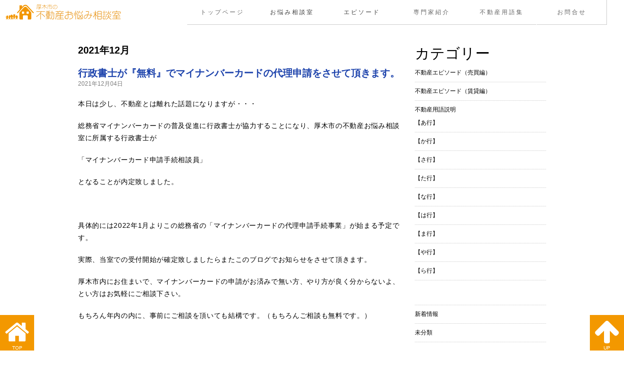

--- FILE ---
content_type: text/html; charset=UTF-8
request_url: https://atsugi-fudousan.com/tag/%E6%A3%9A%E6%B2%A2/
body_size: 6861
content:

<!DOCTYPE HTML>
<html>
<head>
<meta charset="utf-8">
<meta name="viewport" content="width=device-width,ini-tial-scale=1.0,user-scalable=no">

<title>厚木市の不動産お悩み相談室</title>
<meta name="Keywords" content="厚木市,不動産,売買,仲介,交換,賃貸,建築,リフォーム,相続,遺産" />
<meta name="description" content="厚木市の不動産に関するあらゆるお悩みのご相談をお受けしております。不動産の売買や賃貸はもちろん、空き家・空き地の管理に関すること、建物のリフォームに関することなど厚木を知り尽くした専門家が、お客様と一緒になって親身に解決・対応させて頂きます。">
<meta property="og:title" content="厚木市の不動産お悩み相談室">
<meta property="og:description" content="厚木市の不動産に関するあらゆるお悩みのご相談をお受けしております。不動産の売買や賃貸はもちろん、空き家・空き地の管理に関すること、建物のリフォームに関することなど厚木を知り尽くした専門家が、お客様と一緒になって親身に解決・対応させて頂きます。">
	
<link rel="shortcut icon" href="favicon.ico">
<link href="https://atsugi-fudousan.com/wp-content/themes/original/css/style.css" rel="stylesheet" type="text/css">
<link href="https://atsugi-fudousan.com/wp-content/themes/original/css/sub_style.css" rel="stylesheet" type="text/css">
<link href="https://atsugi-fudousan.com/wp-content/themes/original/css/hover.css" rel="stylesheet" type="text/css">
<link href="https://atsugi-fudousan.com/wp-content/themes/original/css/DropDownMenu.css" rel="stylesheet" type="text/css">	
<link href="https://atsugi-fudousan.com/wp-content/themes/original/css/ScrollBg.css" rel="stylesheet" type="text/css">	
<script type="text/javascript" src="https://atsugi-fudousan.com/wp-content/themes/original/js/jquery.1.10.2.min.js"></script>
<script type="text/javascript" src="https://atsugi-fudousan.com/wp-content/themes/original/js/remodal.js"></script>
<script type="text/javascript" src="https://atsugi-fudousan.com/wp-content/themes/original/js/scroll.js"></script>

<link href="https://fonts.googleapis.com/css?family=Unica+One" rel="stylesheet">
<script src="https://atsugi-fudousan.com/wp-content/themes/original/js/jquery.fadethis.js"></script>
	


	
	

		<!-- All in One SEO 4.2.7.1 - aioseo.com -->
		<meta name="robots" content="max-image-preview:large" />
		<link rel="canonical" href="https://atsugi-fudousan.com/tag/%E6%A3%9A%E6%B2%A2/" />
		<meta name="generator" content="All in One SEO (AIOSEO) 4.2.7.1 " />

		<!-- Google tag (gtag.js) -->
<script async src="https://www.googletagmanager.com/gtag/js?id=G-BF5KEVBD0J"></script>
<script>
  window.dataLayer = window.dataLayer || [];
  function gtag(){dataLayer.push(arguments);}
  gtag('js', new Date());

  gtag('config', 'G-BF5KEVBD0J');
</script>
		<script type="application/ld+json" class="aioseo-schema">
			{"@context":"https:\/\/schema.org","@graph":[{"@type":"BreadcrumbList","@id":"https:\/\/atsugi-fudousan.com\/tag\/%E6%A3%9A%E6%B2%A2\/#breadcrumblist","itemListElement":[{"@type":"ListItem","@id":"https:\/\/atsugi-fudousan.com\/#listItem","position":1,"item":{"@type":"WebPage","@id":"https:\/\/atsugi-fudousan.com\/","name":"\u30db\u30fc\u30e0","url":"https:\/\/atsugi-fudousan.com\/"},"nextItem":"https:\/\/atsugi-fudousan.com\/tag\/%e6%a3%9a%e6%b2%a2\/#listItem"},{"@type":"ListItem","@id":"https:\/\/atsugi-fudousan.com\/tag\/%e6%a3%9a%e6%b2%a2\/#listItem","position":2,"item":{"@type":"WebPage","@id":"https:\/\/atsugi-fudousan.com\/tag\/%e6%a3%9a%e6%b2%a2\/","name":"\u68da\u6ca2","url":"https:\/\/atsugi-fudousan.com\/tag\/%e6%a3%9a%e6%b2%a2\/"},"previousItem":"https:\/\/atsugi-fudousan.com\/#listItem"}]},{"@type":"CollectionPage","@id":"https:\/\/atsugi-fudousan.com\/tag\/%E6%A3%9A%E6%B2%A2\/#collectionpage","url":"https:\/\/atsugi-fudousan.com\/tag\/%E6%A3%9A%E6%B2%A2\/","name":"\u68da\u6ca2 - \u539a\u6728\u5e02\u306e\u4e0d\u52d5\u7523\u304a\u60a9\u307f\u76f8\u8ac7\u5ba4","inLanguage":"ja","isPartOf":{"@id":"https:\/\/atsugi-fudousan.com\/#website"},"breadcrumb":{"@id":"https:\/\/atsugi-fudousan.com\/tag\/%E6%A3%9A%E6%B2%A2\/#breadcrumblist"}},{"@type":"Organization","@id":"https:\/\/atsugi-fudousan.com\/#organization","name":"\u539a\u6728\u5e02\u306e\u4e0d\u52d5\u7523\u304a\u60a9\u307f\u76f8\u8ac7\u5ba4","url":"https:\/\/atsugi-fudousan.com\/"},{"@type":"WebSite","@id":"https:\/\/atsugi-fudousan.com\/#website","url":"https:\/\/atsugi-fudousan.com\/","name":"\u539a\u6728\u5e02\u306e\u4e0d\u52d5\u7523\u304a\u60a9\u307f\u76f8\u8ac7\u5ba4","inLanguage":"ja","publisher":{"@id":"https:\/\/atsugi-fudousan.com\/#organization"}}]}
		</script>
		<!-- All in One SEO -->

<link rel='dns-prefetch' href='//s.w.org' />
<link rel="alternate" type="application/rss+xml" title="厚木市の不動産お悩み相談室 &raquo; 棚沢 タグのフィード" href="https://atsugi-fudousan.com/tag/%e6%a3%9a%e6%b2%a2/feed/" />
		<script type="text/javascript">
			window._wpemojiSettings = {"baseUrl":"https:\/\/s.w.org\/images\/core\/emoji\/11\/72x72\/","ext":".png","svgUrl":"https:\/\/s.w.org\/images\/core\/emoji\/11\/svg\/","svgExt":".svg","source":{"concatemoji":"https:\/\/atsugi-fudousan.com\/wp-includes\/js\/wp-emoji-release.min.js?ver=4.9.26"}};
			!function(e,a,t){var n,r,o,i=a.createElement("canvas"),p=i.getContext&&i.getContext("2d");function s(e,t){var a=String.fromCharCode;p.clearRect(0,0,i.width,i.height),p.fillText(a.apply(this,e),0,0);e=i.toDataURL();return p.clearRect(0,0,i.width,i.height),p.fillText(a.apply(this,t),0,0),e===i.toDataURL()}function c(e){var t=a.createElement("script");t.src=e,t.defer=t.type="text/javascript",a.getElementsByTagName("head")[0].appendChild(t)}for(o=Array("flag","emoji"),t.supports={everything:!0,everythingExceptFlag:!0},r=0;r<o.length;r++)t.supports[o[r]]=function(e){if(!p||!p.fillText)return!1;switch(p.textBaseline="top",p.font="600 32px Arial",e){case"flag":return s([55356,56826,55356,56819],[55356,56826,8203,55356,56819])?!1:!s([55356,57332,56128,56423,56128,56418,56128,56421,56128,56430,56128,56423,56128,56447],[55356,57332,8203,56128,56423,8203,56128,56418,8203,56128,56421,8203,56128,56430,8203,56128,56423,8203,56128,56447]);case"emoji":return!s([55358,56760,9792,65039],[55358,56760,8203,9792,65039])}return!1}(o[r]),t.supports.everything=t.supports.everything&&t.supports[o[r]],"flag"!==o[r]&&(t.supports.everythingExceptFlag=t.supports.everythingExceptFlag&&t.supports[o[r]]);t.supports.everythingExceptFlag=t.supports.everythingExceptFlag&&!t.supports.flag,t.DOMReady=!1,t.readyCallback=function(){t.DOMReady=!0},t.supports.everything||(n=function(){t.readyCallback()},a.addEventListener?(a.addEventListener("DOMContentLoaded",n,!1),e.addEventListener("load",n,!1)):(e.attachEvent("onload",n),a.attachEvent("onreadystatechange",function(){"complete"===a.readyState&&t.readyCallback()})),(n=t.source||{}).concatemoji?c(n.concatemoji):n.wpemoji&&n.twemoji&&(c(n.twemoji),c(n.wpemoji)))}(window,document,window._wpemojiSettings);
		</script>
		<style type="text/css">
img.wp-smiley,
img.emoji {
	display: inline !important;
	border: none !important;
	box-shadow: none !important;
	height: 1em !important;
	width: 1em !important;
	margin: 0 .07em !important;
	vertical-align: -0.1em !important;
	background: none !important;
	padding: 0 !important;
}
</style>
<link rel='https://api.w.org/' href='https://atsugi-fudousan.com/wp-json/' />
<link rel="EditURI" type="application/rsd+xml" title="RSD" href="https://atsugi-fudousan.com/xmlrpc.php?rsd" />
<link rel="wlwmanifest" type="application/wlwmanifest+xml" href="https://atsugi-fudousan.com/wp-includes/wlwmanifest.xml" /> 
<meta name="generator" content="WordPress 4.9.26" />
</head>




<body><!-- ▼▼▼header▼▼▼ -->
<header>

<!-- ▼▼HeaderInner▼▼ -->
<div id="HeaderInner">

<!-- ▼HeaderLeft▼ -->
<div class="HeaderLeft">
<div class="HeaderLogo hvr-shrink"><h1><a href="/"><img src="https://atsugi-fudousan.com/wp-content/themes/original/img/logo.svg" alt="小沢商事の不動産お悩み相談室" /></a></h1></div>
</div>
<!-- ▲HeaderLeft▲ -->

<!-- ▼HeaderRight▼ -->
<div class="HeaderRight">

<!-- ▼MenuBox▼ -->
<div id="MenuBox">
<ul>	
<li class="mb-10"><a href="#" data-remodal-target="modal"><img src="https://atsugi-fudousan.com/wp-content/themes/original/img/icon-menu.svg" alt="メニュー" title="メニュー" /></a></li>	
</ul>
</div>
<!-- ▲MenuBox▲ -->
	
	
<!-- ▼DropDownMenu▼ -->	
 <nav> 
          <ul class="DropDownMenu">
            <li class="menu__none hvr-shrink"><a href="https://atsugi-fudousan.com/" alt="トップページ" title="トップページ">トップページ</a></li>
            <li class="menu__mega">
              お悩み相談室
              <ul class="menu__second-level">
                <li class="hvr-shrink"><a href="https://atsugi-fudousan.com/contact2/">売買・仲介・交換</a></li>
                <li class="hvr-shrink"><a href="https://atsugi-fudousan.com/contact3/">賃貸募集・企画・建築</a></li>
                <li class="hvr-shrink"><a href="https://atsugi-fudousan.com/contact4/">不動産管理・リフォーム</a></li>
                <li class="hvr-shrink"><a href="https://atsugi-fudousan.com/contact5/">相続・遺言その他</a></li>
              </ul>
            </li>
			  <li class="menu__mega">
              エピソード
              <ul class="menu__second-level">
                <li class="hvr-shrink"><a href="https://atsugi-fudousan.com/category/episode-sale/">不動産（売買編）</a></li>
                <li class="hvr-shrink"><a href="https://atsugi-fudousan.com/category/episode-lease/">不動産（賃貸編）</a></li>
              </ul>
            </li>			   
			<li class="menu__none hvr-shrink"><a href="https://atsugi-fudousan.com/#item01" alt="専門家紹介" title="専門家紹介">専門家紹介</a></li>
			<li class="menu__none hvr-shrink"><a href="https://atsugi-fudousan.com/category/term/" alt="不動産用語集" title="不動産用語集">不動産用語集</a></li>			  
			<li class="menu__none hvr-shrink"><a href="https://atsugi-fudousan.com/contact/" alt="お問合せ" title="お問合せ">お問合せ</a></li> 
          </ul>
        </nav>	
<!-- ▲DropDownMenu▲ -->	
	

</div>
<!-- ▲HeaderRight▲ -->
</div>
<!-- ▲▲HeaderInner▲▲ -->

<div class="clr"></div>
</header>
<!-- ▲▲▲header▲▲▲ -->



<!-- ▼remodal▼ -->
<div class="remodal" data-remodal-id="modal">

<a data-remodal-action="close" class="remodal-close"></a>
      <ul class="HeaderMenu">
        <li><a href="https://atsugi-fudousan.com/" alt="トップページ" title="トップ">■トップページ</a></li>  
		<li>■相談室</li>
		        <li><a href="https://atsugi-fudousan.com/contact2/">└ 売買,仲介,交換</a></li>
                <li><a href="https://atsugi-fudousan.com/contact3/">└ 賃貸募集企画</a></li>
                <li><a href="https://atsugi-fudousan.com/contact4/">└ 不動産管理</a></li>
                <li><a href="https://atsugi-fudousan.com/contact5/">└ 相続,遺言,他</a></li>
		<li><a href="https://atsugi-fudousan.com/" alt="エピソード" title="エピソード">■エピソード</a></li>
                <li><a href="https://atsugi-fudousan.com/category/episode-sale/">└ 不動産（売買編）</a></li>
                <li><a href="https://atsugi-fudousan.com/category/episode-lease/">└ 不動産（賃貸編）</a></li>	  
		<li><a href="https://atsugi-fudousan.com/#item01" alt="専門家紹介" title="専門家紹介">■専門家紹介</a></li>
		<li><a href="https://atsugi-fudousan.com/category/term/" alt="不動産用語集" title="不動産用語集">■不動産用語集</a></li>
		<li><a href="https://atsugi-fudousan.com/contact/" alt="お問合せ" title="お問合せ">■お問合せ</a></li>  

      </ul>
</div>
<!-- ▲remodal▲ -->


	
<!-- ▼▼▼Contents▼▼▼ -->

<div id="Contents">	
	

	



<!-- ▼ContentsMax▼ -->
<div class="ContentsMax" style="background-color: #FFFFFF">

<!-- ▼Contents960▼ -->
<div class="Contents960" style="padding-top: 90px; padding-bottom: 40px">

<div class="Contents960-Left-73">

<main>

<div class="ArchiveMonth">2021年12月</div>

  
  <h1 class="PostTitle"><a href="https://atsugi-fudousan.com/news/926/">行政書士が『無料』でマイナンバーカードの代理申請をさせて頂きます。</a></h1>
  
  <div class="PostDateTime"><time datetime="2021年12月04日">2021年12月04日</time></div>
  <p><p>本日は少し、不動産とは離れた話題になりますが・・・</p>
<p>総務省マイナンバーカードの普及促進に行政書士が協力することになり、厚木市の不動産お悩み相談室に所属する行政書士が</p>
<p>「マイナンバーカード申請手続相談員」</p>
<p>となることが内定致しました。</p>
<p>&nbsp;</p>
<p>具体的には2022年1月よりこの総務省の「マイナンバーカードの代理申請手続事業」が始まる予定です。</p>
<p>実際、当室での受付開始が確定致しましたらまたこのブログでお知らせをさせて頂きます。</p>
<p>厚木市内にお住まいで、マイナンバーカードの申請がお済みで無い方、やり方が良く分からないよ、とい方はお気軽にご相談下さい。</p>
<p>もちろん年内の内に、事前にご相談を頂いても結構です。（もちろんご相談も無料です。）</p>
</p>
  
  

</main>
      	
</div>

	
<div class="Contents960-Right-73">
<aside id="sidebar">	


	
	
	
<!-- sidebar -->
<div class="sidebar-wrapper"><h4 class="sidebar-title">カテゴリー</h4>		<ul>
	<li class="cat-item cat-item-3"><a href="https://atsugi-fudousan.com/category/episode-sale/" >不動産エピソード（売買編）</a>
</li>
	<li class="cat-item cat-item-4"><a href="https://atsugi-fudousan.com/category/episode-lease/" >不動産エピソード（賃貸編）</a>
</li>
	<li class="cat-item cat-item-8"><a href="https://atsugi-fudousan.com/category/term/" >不動産用語説明</a>
<ul class='children'>
	<li class="cat-item cat-item-9"><a href="https://atsugi-fudousan.com/category/term/a-gyo/" >【あ行】</a>
</li>
	<li class="cat-item cat-item-10"><a href="https://atsugi-fudousan.com/category/term/ka-gyo/" >【か行】</a>
</li>
	<li class="cat-item cat-item-11"><a href="https://atsugi-fudousan.com/category/term/sa-gyo/" >【さ行】</a>
</li>
	<li class="cat-item cat-item-12"><a href="https://atsugi-fudousan.com/category/term/ta-gyo/" >【た行】</a>
</li>
	<li class="cat-item cat-item-13"><a href="https://atsugi-fudousan.com/category/term/na-gyo/" >【な行】</a>
</li>
	<li class="cat-item cat-item-14"><a href="https://atsugi-fudousan.com/category/term/ha-gyo/" >【は行】</a>
</li>
	<li class="cat-item cat-item-15"><a href="https://atsugi-fudousan.com/category/term/ha-gyo-term/" >【ま行】</a>
</li>
	<li class="cat-item cat-item-16"><a href="https://atsugi-fudousan.com/category/term/ya-gyo/" >【や行】</a>
</li>
	<li class="cat-item cat-item-17"><a href="https://atsugi-fudousan.com/category/term/ra-gyo/" >【ら行】</a>
</li>
</ul>
</li>
	<li class="cat-item cat-item-2"><a href="https://atsugi-fudousan.com/category/news/" >新着情報</a>
</li>
	<li class="cat-item cat-item-1"><a href="https://atsugi-fudousan.com/category/%e6%9c%aa%e5%88%86%e9%a1%9e/" >未分類</a>
</li>
		</ul>
</div><div class="sidebar-wrapper"><h4 class="sidebar-title">アーカイブ</h4>		<ul>
			<li><a href='https://atsugi-fudousan.com/date/2023/07/'>2023年7月</a></li>
	<li><a href='https://atsugi-fudousan.com/date/2023/05/'>2023年5月</a></li>
	<li><a href='https://atsugi-fudousan.com/date/2023/04/'>2023年4月</a></li>
	<li><a href='https://atsugi-fudousan.com/date/2023/03/'>2023年3月</a></li>
	<li><a href='https://atsugi-fudousan.com/date/2023/01/'>2023年1月</a></li>
	<li><a href='https://atsugi-fudousan.com/date/2022/12/'>2022年12月</a></li>
	<li><a href='https://atsugi-fudousan.com/date/2022/11/'>2022年11月</a></li>
	<li><a href='https://atsugi-fudousan.com/date/2022/10/'>2022年10月</a></li>
	<li><a href='https://atsugi-fudousan.com/date/2022/09/'>2022年9月</a></li>
	<li><a href='https://atsugi-fudousan.com/date/2022/08/'>2022年8月</a></li>
	<li><a href='https://atsugi-fudousan.com/date/2022/07/'>2022年7月</a></li>
	<li><a href='https://atsugi-fudousan.com/date/2022/06/'>2022年6月</a></li>
	<li><a href='https://atsugi-fudousan.com/date/2022/05/'>2022年5月</a></li>
	<li><a href='https://atsugi-fudousan.com/date/2022/04/'>2022年4月</a></li>
	<li><a href='https://atsugi-fudousan.com/date/2022/03/'>2022年3月</a></li>
	<li><a href='https://atsugi-fudousan.com/date/2022/02/'>2022年2月</a></li>
	<li><a href='https://atsugi-fudousan.com/date/2022/01/'>2022年1月</a></li>
	<li><a href='https://atsugi-fudousan.com/date/2021/12/'>2021年12月</a></li>
	<li><a href='https://atsugi-fudousan.com/date/2021/11/'>2021年11月</a></li>
	<li><a href='https://atsugi-fudousan.com/date/2021/10/'>2021年10月</a></li>
	<li><a href='https://atsugi-fudousan.com/date/2021/09/'>2021年9月</a></li>
	<li><a href='https://atsugi-fudousan.com/date/2021/08/'>2021年8月</a></li>
	<li><a href='https://atsugi-fudousan.com/date/2021/07/'>2021年7月</a></li>
	<li><a href='https://atsugi-fudousan.com/date/2021/06/'>2021年6月</a></li>
	<li><a href='https://atsugi-fudousan.com/date/2021/05/'>2021年5月</a></li>
	<li><a href='https://atsugi-fudousan.com/date/2021/04/'>2021年4月</a></li>
	<li><a href='https://atsugi-fudousan.com/date/2021/03/'>2021年3月</a></li>
	<li><a href='https://atsugi-fudousan.com/date/2021/02/'>2021年2月</a></li>
	<li><a href='https://atsugi-fudousan.com/date/2021/01/'>2021年1月</a></li>
	<li><a href='https://atsugi-fudousan.com/date/2020/12/'>2020年12月</a></li>
	<li><a href='https://atsugi-fudousan.com/date/2020/11/'>2020年11月</a></li>
	<li><a href='https://atsugi-fudousan.com/date/2020/10/'>2020年10月</a></li>
	<li><a href='https://atsugi-fudousan.com/date/2020/09/'>2020年9月</a></li>
	<li><a href='https://atsugi-fudousan.com/date/2020/08/'>2020年8月</a></li>
	<li><a href='https://atsugi-fudousan.com/date/2020/07/'>2020年7月</a></li>
	<li><a href='https://atsugi-fudousan.com/date/2020/06/'>2020年6月</a></li>
	<li><a href='https://atsugi-fudousan.com/date/2020/05/'>2020年5月</a></li>
	<li><a href='https://atsugi-fudousan.com/date/2020/04/'>2020年4月</a></li>
	<li><a href='https://atsugi-fudousan.com/date/2020/03/'>2020年3月</a></li>
	<li><a href='https://atsugi-fudousan.com/date/2020/02/'>2020年2月</a></li>
	<li><a href='https://atsugi-fudousan.com/date/2020/01/'>2020年1月</a></li>
	<li><a href='https://atsugi-fudousan.com/date/2019/12/'>2019年12月</a></li>
	<li><a href='https://atsugi-fudousan.com/date/2019/11/'>2019年11月</a></li>
	<li><a href='https://atsugi-fudousan.com/date/2019/10/'>2019年10月</a></li>
	<li><a href='https://atsugi-fudousan.com/date/2019/09/'>2019年9月</a></li>
	<li><a href='https://atsugi-fudousan.com/date/2019/08/'>2019年8月</a></li>
	<li><a href='https://atsugi-fudousan.com/date/2019/07/'>2019年7月</a></li>
	<li><a href='https://atsugi-fudousan.com/date/2019/06/'>2019年6月</a></li>
	<li><a href='https://atsugi-fudousan.com/date/2019/05/'>2019年5月</a></li>
	<li><a href='https://atsugi-fudousan.com/date/2019/04/'>2019年4月</a></li>
	<li><a href='https://atsugi-fudousan.com/date/2019/03/'>2019年3月</a></li>
	<li><a href='https://atsugi-fudousan.com/date/2019/02/'>2019年2月</a></li>
	<li><a href='https://atsugi-fudousan.com/date/2011/04/'>2011年4月</a></li>
	<li><a href='https://atsugi-fudousan.com/date/2011/03/'>2011年3月</a></li>
	<li><a href='https://atsugi-fudousan.com/date/2011/02/'>2011年2月</a></li>
	<li><a href='https://atsugi-fudousan.com/date/2011/01/'>2011年1月</a></li>
	<li><a href='https://atsugi-fudousan.com/date/2010/12/'>2010年12月</a></li>
	<li><a href='https://atsugi-fudousan.com/date/2010/11/'>2010年11月</a></li>
	<li><a href='https://atsugi-fudousan.com/date/2010/10/'>2010年10月</a></li>
	<li><a href='https://atsugi-fudousan.com/date/2010/09/'>2010年9月</a></li>
		</ul>
		</div>		<div class="sidebar-wrapper">		<h4 class="sidebar-title">最近の投稿</h4>		<ul>
											<li>
					<a href="https://atsugi-fudousan.com/news/1067/">厚木市三田・三田南・下荻野にアパート・マンション・空き地ご所有のお客様へ</a>
									</li>
											<li>
					<a href="https://atsugi-fudousan.com/news/1063/">【緊急大募集】ワンルームの賃貸マンション・アパートの空き部屋が足りません！！</a>
									</li>
											<li>
					<a href="https://atsugi-fudousan.com/news/1060/">新年度になり不動産売却査定のご相談が急増しています！</a>
									</li>
											<li>
					<a href="https://atsugi-fudousan.com/news/1057/">繁忙期にも関わらず、空き部屋・空き室が埋まらないアパート・マンションオーナー様へ</a>
									</li>
											<li>
					<a href="https://atsugi-fudousan.com/news/1052/">厚木市内不動産価格の上昇も一服か。</a>
									</li>
					</ul>
		</div>

</aside>
			
</div>

<div class="clr"></div>
</div>
<!-- ▲Contents960▲ -->

<div class="clr"></div>
</div>
<!-- ▲ContentsMax -->









<div class="margin-120px"></div>


<!-- ▼wMax▼ -->
<div class="wMax" style="background-color:#323232">

<!-- ●FooterMenuBox● -->
<div class="FooterMenuBox">
<ul>
        <li><a href="https://atsugi-fudousan.com/" alt="トップページ" title="トップ">トップページ</a></li>  
		<li><a href="https://atsugi-fudousan.com/#item02" alt="不動産概要<" title="不動産概要">不動産概要</a></li> 
	    <li><a href="https://atsugi-fudousan.com/#item01" alt="専門家紹介" title="専門家紹介">専門家紹介</a></li>
		<li><a href="https://atsugi-fudousan.com/contact/" alt="お問合せ" title="お問合せ">お問合せ</a></li> 	
	    <li><a href="https://atsugi-fudousan.com/privacy/" alt="個人情報の取り扱い" title="個人情報の取り扱い">個人情報の取り扱い</a></li>	
 
</ul>
<ul>
		<li><a href="https://atsugi-fudousan.com/contact2/" alt="売買・仲介・交換　お悩み相談室" title="売買・仲介・交換　お悩み相談室">売買・仲介・交換<br>お悩み相談室</a></li>
		<li><a href="https://atsugi-fudousan.com/contact3/" alt="賃貸募集・企画・建築　お悩み相談室" title="賃貸募集・企画・建築　お悩み相談室">賃貸募集・企画・建築<br>お悩み相談室</a></li>
		<li><a href="https://atsugi-fudousan.com/contact4/" alt="不動産管理・リフォーム　お悩み相談室" title="不動産管理・リフォーム　お悩み相談室">不動産管理・リフォーム<br>お悩み相談室</a></li>  
		<li><a href="https://atsugi-fudousan.com/contact5/" alt="相続・遺言その他　お悩み相談室" title="相続・遺言その他　お悩み相談室">相続・遺言その他<br>お悩み相談室</a></li>	


</ul>
<ul>
		<li><a href="https://atsugi-fudousan.com/category/episode-sale/">不動産（売買編）</a></li>
		<li><a href="https://atsugi-fudousan.com/category/episode-lease/">不動産（賃貸編）</a></li>
		<li><a href="https://atsugi-fudousan.com/category/term/" alt="不動産用語集" title="不動産用語集">不動産用語集</a></li>
		<li><a href="https://atsugi-fudousan.com/category/news/" alt="新着情報" title="新着情報">新着情報</a></li>	

</ul>	
<ul>
	<li><a href="http://www.ozawashoji.com/">小沢商事公式サイト</a></li>
	<li><a href="http://www.atsugi-campus.com/">学生向け賃貸情報＠厚木</a></li>
	<li><a href="http://www.atsugi-family.com/">厚木に住もうよ</a></li>
	<li><a href="http://www.ozawashingo.com/">厚木で楽しい事やろうよ日記</a></li>
	<li><a href="http://ozawashoji.seesaa.net/">社員ブログ</a></li>
	<li><a href="http://www.atsugi-kashiya.com/">空き家対策・空地有効活用サイト AtsugiOwners</a></li>
</ul>	
<div class="clr"></div>

</div>
<!-- ▲FooterMenuBox▲ -->

<div class="copyright">© 2019 不動産お悩み相談室</div>
	
<div class="clr"></div>
</div>
<!-- ▲wMax -->	


<div class="clr"></div>
<!-- ▲▲Contents▲▲ -->

<!-- ▼▼▼footer▼▼▼ -->
<footer>

<!-- ▼▼FooterInner▼▼ -->
<div id="FooterInner">
<div class="LineBt"><a href="http://nav.cx/9cwMBTk"><img src="https://atsugi-fudousan.com/wp-content/themes/original/img/line.svg" alt="LINE友だち追加"></a></div>
<div class="clr"></div>	
<!-- ▼FooterMenu▼ -->
<div id="FooterMenu">
<ul>
<li class="FMenu1"><a href="https://atsugi-fudousan.com/"><img src="https://atsugi-fudousan.com/wp-content/themes/original/img/icon-home.svg" alt="トップページ" title="トップページ"/><br><div class="FMenuTxt">TOP</div></a></li>	
<li class="FMenu2"><span  class="PcNone"><a href="tel:0462411089"><img src="https://atsugi-fudousan.com/wp-content/themes/original/img/icon-tel.svg" alt="電話" title="電話" /><br><div class="FMenuTxt">TEL</div></a></span></li>
<li class="FMenu3" id="page-top"><a href="#"><img src="https://atsugi-fudousan.com/wp-content/themes/original/img/icon-up.svg" alt="上に戻る" title="上に戻る" /><br><div class="FMenuTxt">UP</div></a></li>
</ul>
</div>
<!-- ▲FooterMenu▲ -->

</div>
<!-- ▲▲FooterInner▲▲ -->
<div class="clr"></div>


</footer>
<!-- ▲▲▲footer▲▲▲ -->






<!-- ▼scrollup▼ -->
<script type="text/javascript">
$(function() {
    var topBtn = $('#page-top');    
	var upBtn = $('#page-top');    
    upBtn.click(function () {
        $('body,html').animate({
            scrollTop: 0
        }, 250);
        return false;
    });
});
</script>
<!-- ▲scrollup▲ -->


<!-- ▼ScrollBg▼ -->
<script type="text/javascript">
$(function(){
$('.contents').each(function(i, elem){
var contentsPOS = $(elem).offset().top;
$(window).on('load scroll resize', function(){
var winHeight = $(window).height();
var scrollTop = $(window).scrollTop();
var showClass = 'show';
var timing = 100; // 100pxコンテンツが見えたら次のif文がtrue
if (scrollTop >= contentsPOS - winHeight + timing){
$(elem).addClass(showClass);
} else {
$(elem).removeClass(showClass);
}
});
});
});
</script>
<!-- ▲ScrollBg▲ -->	



<script>$(window).fadeThis();</script>
</body>
</html>



--- FILE ---
content_type: text/css
request_url: https://atsugi-fudousan.com/wp-content/themes/original/css/style.css
body_size: 2479
content:
@charset "utf-8";
/* CSS Document */



@import url("contents.css");
@import url("Responsive-table.css");
@import url("remodal-header.css");
@import url("remodal.css");
@import url("table.css");
@import url("table2.css");
@import url("table3.css");
@import url("tableN.css");
@import url("single.css");
@import url("BgTitle.css");
@import url("RssFeed.css");
@import url("Footer.css");

/* =Reset-------------------------------------- */
html { font-size: 62.5%; /* 基準 10px */
       font-family:Arial, Roboto, “Droid Sans”, “游ゴシック”, YuGothic, “ヒラギノ角ゴ ProN W3”, “Hiragino Kaku Gothic ProN”, “メイリオ”, Meiryo, sans-serif;  }
* { margin:0; padding: 0px}
a { text-decoration: none}
img { max-width:100%; height: auto; border: 0px}


/* .ie8 img{width: auto; height: auto} */



body{ width:100%}



/* 禁則処理-------------------------------------- */
p.li,dt,dd,th,td,pre{
	-ms-line-break: strict;
	line-break: strict;
	-ms-word-break: break-strict;
	word-break: break-strict
	}
	

/*link----------------------------------------*/
a:link { text-decoration: none}
a:visited { text-decoration: none}
a:active { text-decoration: none}


/*margin,clear:both----------------------------------------*/	
.margin-5px{ width:100%; margin-bottom:5px; clear:both}
.margin-10px{ width:100%; margin-bottom:10px; clear:both}
.margin-20px{ width:100%; margin-bottom:20px; clear:both}
.margin-30px{ width:100%; margin-bottom:30px; clear:both}
.margin-40px{ width:100%; margin-bottom:40px; clear:both}
.margin-60px{ width:100%; margin-bottom:60px; clear:both}
.margin-70px{ width:100%; margin-bottom:70px; clear:both}
.margin-80px{ width:100%; margin-bottom:80px; clear:both}
.margin-90px{ width:100%; margin-bottom:90px; clear:both}
.margin-100px{ width:100%; margin-bottom:100px; clear:both}
.margin-110px{ width:100%; margin-bottom:110px; clear:both}
.margin-120px{ width:100%; margin-bottom:120px; clear:both}
.margin-130px{ width:100%; margin-bottom:130px; clear:both}
.margin-140px{ width:100%; margin-bottom:140px; clear:both}
.margin-150px{ width:100%; margin-bottom:150px; clear:both}
.margin-160px{ width:100%; margin-bottom:160px; clear:both}
.margin-170px{ width:100%; margin-bottom:170px; clear:both}
.margin-180px{ width:100%; margin-bottom:180px; clear:both}
.margin-190px{ width:100%; margin-bottom:190px; clear:both}
.margin-200px{ width:100%; margin-bottom:200px; clear:both}

.clr{ width:100%; clear:both}



/*幅設定----------------------------------------*/
.w640 { width: 95%; margin: 0 auto}
.w740 { width: 95%; margin: 0 auto}
.w800 { width: 95%; margin: 0 auto}
.w940 { width: 95%; margin: 0 auto}




/*テキスト関連----------------------------------------*/

p { font-size:1.5rem; line-height:1.8; letter-spacing:0.5pt; margin-bottom: 20px}


.SubpageP { font-size:1.5rem; margin-top: 20px; padding-bottom: 20px}


.NPB { font-size:1.5rem; line-height:1.8em; letter-spacing:0.8pt; margin-bottom: 20px; font-weight: bold}



/*蛍光ペン効果----------------------------------------*/	
strong { font-weight: bold}
.StY {background: linear-gradient(transparent 60%, #ffff66 60%);}
.StG {background: linear-gradient(transparent 60%, #84de98 60%);}
.StR { color:#BF2325; font-weight: bold}
.Bk { color:#111111 !important}

/*font-カラー----------------------------------------*/
.fgray{ color:#A0A0A0}
.fmgray{ color:#5C5C5C}
.bold{ font-weight:bold}
.blue{ color:#246aeb}
.red{ color:#fe0000}



/*角丸----------------------------------------*/
.radius {border-radius: 5px;
         -webkit-border-radius: 5px;
         -moz-border-radius: 5px}



/*ドロップシャドー----------------------------------------*/
.select-bt    {
    /*box-shadow*/
    box-shadow: 0 2px 1px #fff inset;
    -webkit-box-shadow: 0 2px 1px #fff inset;
    -moz-box-shadow: 0 2px 1px #fff inset;
     
    /*グラデーション*/
    background-image:-moz-linear-gradient(top, #f9f9f9, #cfcfcf);
    background-image:-webkit-gradient(linear,left top,left bottom,color-stop(0, #f9f9f9),color-stop(1, #cfcfcf));
     
    /*ボックスのデザイン*/
    border:1px solid #ccc;
}


.card-shadow    {
    /*box-shadow*/
    box-shadow:0 0 5px #fff, 0 0 5px #ccc, 0 0 1px #aaa;
    -webkit-box-shadow:0 0 5px #fff, 0 0 5px #ccc, 0 0 1px #aaa;
    -moz-box-shadow:0 0 5px #fff, 0 0 5px #ccc, 0 0 1px #aaa;
     
    /*ボックスのデザイン*/
    border:1px solid #ccc;
}


.bottom-shadow    {
    box-shadow: 0 5px 6px -6px #777;
	 -webkit-box-shadow: 0 5px 6px -6px #777;
	 -moz-box-shadow: 0 5px 6px -6px #777;
   
}

.top-shadow    {
    box-shadow: 10px 10px 6px 6px #777;
	 -webkit-box-shadow: 0 -4px 5px -5px #777;
	 -moz-box-shadow: 0 5px 6px -6px #777;
   
}



/*スクロール用----------------------------------------*/
.pad {
  height: 100px;
  margin-bottom: 4rem;
}



					 
/* header-------------------------------------- */
header { width:100%; position:fixed; top:0px; z-index: 9999; background-color: rgba(255,255,255,0.9);
         }

#HeaderInner { }

.HeaderLeft { width:90%; float:left}
.HeaderRight { width:10%; float:right}

.HeaderLogo { width: 100%; margin-top: 8px; margin-left: 10px}
.HeaderLogo img { max-width: 90%}
.LogoText { display:none }

#MenuBox {}

#MenuBox ul { list-style:none; float:right}
#MenuBox li { float:left }

.mb-1 { display:none !important}
.mb-2 { display:none !important}
.mb-3 { display:none !important}
.mb-4 { display:none !important}
.mb-5 { display:none !important}
.mb-6 { display:none !important}
.mb-7 { display:none !important}
.mb-10 { display: block; text-align: right}


.mb-10 img { width: 100%; margin-bottom: -3.555px}




/*HeaderMenu　サブメニュー----------------------------------------*/
.Hm-h2 { text-align:left; margin-bottom:20px}
.HeaderMenu-Left { margin-bottom:20px}
.HeaderMenu { width:100%}
.HeaderMenu ul {  }
.HeaderMenu li { font-size:1.4rem; text-align:left; list-style:none; line-height:40px;
                border-bottom:1px #C0C0C0 solid}

.HeaderMenu li a:link { color:#000000 !important}
.HeaderMenu li a:visited { color:#000000 !important}
.HeaderMenu li a:active { color:#000000 !important}
























/* width 321以上　768px未満 */

@media screen and (min-width : 321px){




}























/* width 769以上　1024px未満 */

@media screen and (min-width : 769px){	
	

	

/*幅設定----------------------------------------*/
.w640 { width: 640px; margin: 0 auto; clear: both}
.w740 { width: 740px; margin: 0 auto; clear: both}
.w800 { width: 800px; margin: 0 auto; clear: both}
.w940 { width: 940px; margin: 0 auto; clear: both}	
	
		
	
/*共通フォント----------------------------------------*/
p {font-size:1.4rem;}

.SubpageP { font-size:1.5rem}


.NPB { font-size:1.5rem}

/*link----------------------------------------*/
a:link { text-decoration: none}
a:visited { text-decoration: none}
a:hover { text-decoration: none; opacity:0.7; filter: alpha(opacity=70);
-ms-filter: "alpha( opacity=70 )"}
a:active { text-decoration: none}

a:hover div { opacity:0.8; 
              filter: alpha(opacity=80);
              -ms-filter: "alpha( opacity=80 )"}

a:hover span { opacity:0.8; 
              filter: alpha(opacity=80);
              -ms-filter: "alpha( opacity=80 )"}

a:hover li { opacity:0.8; 
              filter: alpha(opacity=80);
              -ms-filter: "alpha( opacity=80 )"} 

a:hover img { opacity:0.8; 
              filter: alpha(opacity=80);
              -ms-filter: "alpha( opacity=80 )"}




/* header-------------------------------------- */
header {}
#HeaderInner {  }

.HeaderLeft { width:25%}
.HeaderRight { width:70%}

.HeaderLogo { width: 100%; margin-bottom: 3px}
.LogoText { display:block}

	

#MenuBox ul { width: 100%; margin:0px;}
#MenuBox li a{ font-size: 1.2rem; color: #3E3E3E; letter-spacing: 3px;
	           height: 50px; line-height: 50px} 

	
.mb-1 { display: block !important; background-color: rgba(255,255,255,0.5);}
.mb-2 { display: block !important; background-color: rgba(255,255,255,0.2);}
.mb-3 { display: block !important; background-color: rgba(255,255,255,0.5);}
.mb-4 { display: block !important; background-color: rgba(255,255,255,0.2);}
.mb-5 { display: block !important; background-color: rgba(255,255,255,0.5)}
.mb-6 { display: block !important; background-color: rgba(255,255,255,0.2); border-right: 1px #cccccc solid}
.mb-7 { display: block !important; background-color: #1ca9be}		
.mb-10 { display: none !important}
	
.mb-10 img { width: 25%}	

	
[class^="mb-"] { width: 16%; text-align: center; border-left: 1px #cccccc solid
	             ; border-bottom: 1px #cccccc solid
	             }
	
[class^="mb-"] a{
  display: block;
}
	
[class^="mb-"] a:hover{ background-color: #2489c2; color: #FFFFFF !important
}		


	
/*HeaderMenu----------------------------------------*/
.HeaderMenu-Left { float:left; width:45%}
.HeaderMenu-Right { float:right; width:45%}

.HeaderMenu li { font-size:1.2rem; line-height:35px}

.HeaderMenu li a:hover { color:#333333 !important}






.youtube-con { display: block; width: 100%; height: 20px; font-size: 1.0rem; color: #cccccc; text-indent: 20px;
	background-color: #232323; padding-top: 5px}

.PcNone { display: none !important}	
	
	

}









/* width 1025以上 */

@media screen and (min-width : 1025px){	

}





--- FILE ---
content_type: text/css
request_url: https://atsugi-fudousan.com/wp-content/themes/original/css/DropDownMenu.css
body_size: 814
content:
@charset "utf-8";
/* CSS Document */


.DropDownMenu { display: none}






/* width 769以上　1024px未満 */

@media screen and (min-width : 769px){	
/**
 * menu
 */
.DropDownMenu {
	display: block;
	position: relative;
	width: 100%;
	height: 50px;
}

.DropDownMenu > li {
	float: left;
	width: 16%;
	line-height: 50px;
    background-color: #FFFFFF;
	list-style: none;
	font-size: 1.2rem; color: #3E3E3E; letter-spacing: 3px;
	text-align: center; border-bottom: 1px #cccccc solid
}

.DropDownMenu > li a {
	display: block;
	color: #666666;
}

.DropDownMenu > li a:hover {
	color: #ffffff;
}


.DropDownMenu > li:nth-child(6) {
border-right: 1px #cccccc solid;
}

.menu__none:hover,
.menu__multi:hover,
.menu__mega:hover,
.menu__single:hover {
  background: #e99311;
  -webkit-transition: .2s ease;
  transition: .2s ease;
  color: #FFFFFF	
}

.menu__second-level li {
  border-top: 1px solid #111;
}

.menu__third-level li {
  border-top: 1px solid #111;
}

.menu__second-level li a:hover {
  background: #111;
}

.menu__third-level li a:hover {
  background: #e99311;
}

.menu__fourth-level li a:hover {
  background: #e99311;
}

.init-bottom:after {
  content: '';
  display: inline-block;
  width: 6px;
  height: 6px;
  margin: 0 0 0 15px;
  border-right: 1px solid #fff;
  border-bottom: 1px solid #fff;
  -webkit-transform: rotate(45deg);
  transform: rotate(45deg);
}

.DropDownMenu:before,
.DropDownMenu:after {
  content: "";
  display: table;
}

.DropDownMenu:after {
  clear: both;
}

.DropDownMenu {
  *zoom: 1;
}


/**
 * single menu
 */
.DropDownMenu > .menu__single {
  position: relative;
}

.menu__single .menu__second-level {
  position: absolute;
  top: 40px;
  width: 100%;
  background: #e99311;
  -webkit-transition: .2s ease;
  transition: .2s ease;
  visibility: hidden;
  opacity: 0;
}

.menu__single:hover > .menu__second-level {
  top: 50px;
  visibility: visible;
  opacity: 1;
}





/**
 * mega menu
 */
.menu__second-level {}	
.menu__mega .menu__second-level {
  position: absolute;
  top: 40px;
  left: 0;
  box-sizing: border-box;
  width: 100%;
  padding: 20px 2%;
  background: #e99311;
  -webkit-transition: all .2s ease;
  transition: all .2s ease;
  visibility: hidden;
  opacity: 0;
  z-index: 1;
}

.menu__mega:hover .menu__second-level {
  top: 50px;
  visibility: visible;
  opacity: 1;
}

.menu__mega .menu__second-level > li {
  float: left;
  width: 32%;
  border: none;
  list-style: none;
}

.menu__mega .menu__second-level > li a{
color: #FFFFFF
}	

.menu__mega .menu__second-level > li:nth-child(3n+2) {
  margin: 0 1%;
}

.menu__second-level > li a:hover{
background-color: #ffffff;
color: #3D3D3D
}	
	
	
	
}

--- FILE ---
content_type: text/css
request_url: https://atsugi-fudousan.com/wp-content/themes/original/css/ScrollBg.css
body_size: 370
content:
@charset "utf-8";
/* CSS Document */

#content01_bg {display: none}
#content02_bg {display: none}
#content03_bg {display: none}
#content04_bg {display: none}


/* width 768以上　1024px未満 */

@media screen and (min-width : 768px){	

.contents { display: block}

/* init */
.background {
top: 0;
left: 0;
right: 0;
height: 100%;
position: fixed;
opacity: 0;
-webkit-background-size: cover;
background-size: cover;
-webkit-transition: all 0.3s ease 0s;
-moz-transition: all 0.3s ease 0s;
transition: all 0.3s ease 0s;
z-index: -9999
}
.show .background {
opacity: 1;
}
.contents .wrap {
padding: 40vh 0 60vh;
position: relative;
z-index: 2;
}

/* design*/
#content01_bg {display: block; background-image: url(../img/PcBg-01.jpg);}
#content02_bg {display: block; background-image: url(../img/PcBg-02.jpg);}
#content03_bg {display: block; background-image: url(../img/PcBg-03.jpg);}
#content04_bg {display: block; background-image: url(../img/PcBg-04.jpg);}	
#content01 .wrap { background-color: rgba(255,0,0,0.2);}
#content02 .wrap { background-color: rgba(0,255,0,0.2);}
#content03 .wrap { background-color: rgba(0,0,255,0.2);}


}


--- FILE ---
content_type: text/css
request_url: https://atsugi-fudousan.com/wp-content/themes/original/css/contents.css
body_size: 5110
content:
@charset "utf-8";
/* CSS Document */

.display-pc{ display: none}
.display-sp{  }


.LineBt { width: 100%; text-align: right}
.LineBt img { width: 33.3%;  }

/*Contents----------------------------------------*/
#Contents { width:100%}


/*ContentsMax----------------------------------------*/
.ContentsMax { width:100%}

/*BoxMax----------------------------------------*/
.BoxMax { width:100%}

/*Contents960----------------------------------------*/
.Contents960 { width:95%; margin:0 auto}

.Contents960-Left { width: 100%; margin: 0 auto}
.Contents960-Right { width: 100%; margin: 0 auto}

.Contents960-Left-37 { width: 100%; margin: 0 auto}
.Contents960-Right-37 { width: 100%; margin: 0 auto}

.Contents960-Left-73 { width: 100%; margin: 0 auto}
.Contents960-Right-73 { width: 100%; margin: 0 auto}

.LeftFix { float: left; width: 10%}
.RightFix { float: right; width: 90%}



/*Contents640----------------------------------------*/
.Contents640 { width:95%; margin:0 auto}

.CenterText p { font-size: 1.6rem; color: #FFFFFF; text-align: center}



/*３カラム----------------------------------------*/
.Column3Area {width: 95%; margin:0 auto; margin-bottom: 20px}
.Column3Area ul {list-style: none}
.Column3Area li { }

.Column3 { width:100%; margin-bottom:20px; box-sizing:border-box;
position:relative; border-bottom: 1px #E8E8E8 dotted;
}
.Column3 table { width:100%; margin-bottom:10px; }
.Column3 img { width:100%}
.Column3 td { vertical-align:top }

.Column3 p { font-size:1.0rem; color: #676767 }


/*4カラム----------------------------------------*/
.Column4Area {width: 100%; margin:0 auto}
.Column4Area ul {list-style: none;
    display:-webkit-box;
    display:-moz-box;
    display:-ms-flexbox;
    display:-webkit-flex;
    display:-moz-flex;
    display:flex;
    -webkit-box-lines:multiple;
    -moz-box-lines:multiple;
    -webkit-flex-wrap:wrap;
    -moz-flex-wrap:wrap;
    -ms-flex-wrap:wrap;
    flex-wrap:wrap;}

.Column4Area li { width:23%; float: left; border-left: 1px #cccccc dotted; text-align: center;
                  border-bottom:1px #cccccc dotted; margin-right: 1.5%; padding-top: 20px }

.Column4 {width:60%;}
.Column4 table { width:100%}
.Column4 img { width:100%}
.Column4 td { vertical-align:top }

.Column4 p { font-size:1.0rem; color: #676767 }


.Column4Area li:nth-child(4) { border-right: 1px #cccccc dotted}


/*タイトル関連----------------------------------------*/
.TitleH2 {font-size:3.0rem; color:#ffffff; font-weight: normal;
         margin-bottom: 0px; text-align: center}
.TitleH2Bk {font-size:2.5rem; color:#232323; font-weight: bold;
         margin-bottom: 0px; text-align: center}
.TitleBB { width: 100%; border-bottom: solid 5px #ffffff; position: relative; }
.TitleBB:after { width: 100%; position: absolute; content: " "; display: block;
                 border-bottom: solid 5px #e99311; bottom: -5px; width: 30%;}

.TitleH3 {font-size:2.0rem; color:#000000; font-weight: normal}


.ResultsTitleH3 { font-size:1.2rem; color:#ffffff; font-weight: normal;
	             padding-bottom: 5px; text-align: center; margin-bottom: 20px
                 }

.ResultsP { font-size:1.4rem !important; color:#000000; font-weight: normal;
	             background-color: #ECECEC; padding-top: 5px; padding-bottom: 5px;
	             text-align: center;
         margin-bottom: 20px}


.SubtitleH3 { font-size:1.6rem}

.SubtitleH3-2 { font-size:1.6rem; margin-bottom: 10px;
                margin-top: 20px}

.FlowSubTitle { width: 100%; font-size: 1.6rem; background-color: #ffffff;
                padding-top: 5px; padding-bottom: 5px; font-weight: bold;
                margin-bottom: 0px}

.SingleH1 { font-size:3.0rem; color:#171717; font-weight: bold;}



/*SubpageTitle----------------------------------------*/
.SubpageTitle {width: 100%; margin-top: 80px;
	margin-bottom: 5%}


.SubpageTitleMini {font-family: 'Unica One', cursive;
    font-size:2.0rem;
    color:#fff;
    text-align:center;
	font-weight: normal;
	margin: 0px; padding: 0px;
	padding-top: 10px
}

.SubpageTitleH2 {font-family: 'Unica One', cursive;
    font-size:2.5rem;
    color:#fff;
    text-align:center;
	font-weight: normal;
	margin: 0px; padding: 0px;
	
}

.SubpageTitleImage {
	width: 50%;
	margin: 0 auto;
}


/*サブページタイトル関連----------------------------------------*/

.SubpageH1 { font-size:3.0rem; text-align: center; color: #3A3A3A}
.SubpageH2 { font-size:2.5rem; color: #6B6B6B; margin-top: 0px; margin-bottom: 20px;
             border-bottom: 1px #6B6B6B solid; padding-bottom: 0px}
.SubpageH3 { font-size:1.6rem; color: #2489c2; margin-top: 20px; margin-bottom: 20px}
.SubpageH4 { font-size:1.6rem; text-align: center; color: #3A3A3A; font-weight: bold;
	         margin-top: 60px; margin-bottom: 40px; border-bottom: 1px #DCDCDC solid;
	         padding-bottom: 20px
             }
.SpBr {}
.PpBr { display: none}

.SubpageUl ul {}
.SubpageUl ul li { font-size: 1.4rem; margin-left: 40px}

.SubpageUlCenter ul { }
.SubpageUlCenter ul li { list-style: none; font-size: 1.4rem; text-align: center}

.SubpageUnderline {border-bottom: 3px #2489c2 solid; width: 20%; margin: 0 auto;
                   margin-top: 20px; margin-bottom: 20px}

.SubpageUnderline2 {border-bottom: 2px #2489c2 solid; width: 10%; margin: 0 auto;
                   margin-top: 10px; margin-bottom: 40px}



/*ボタン関連----------------------------------------*/
.BtnBox { width: 100%; text-align: center}

.Btn01 { width: 70%; color: #ffffff; background-color: #2489c2;
        font-size: 2.0rem; padding-top: 10px; padding-bottom: 8px; text-align: center;
        padding-left: 15px; padding-right: 15px;
        border: 1px #FFFFFF solid}
.Btn01 a { display: block; color: #ffffff}


.Btn02 { width: 50%; color: #000000; background-color: #E5E5E5;
        font-size: 1.4rem; padding-top: 7px; padding-bottom: 5px; text-align: center;
        padding-left: 10px; padding-right: 10px; margin-bottom: 80px}
.Btn02 a:link { display: block; color: #000000}


.Btn03 { width: 30%; color: #000000; background-color: #E5E5E5;
        font-size: 1.4rem; padding-top: 7px; padding-bottom: 5px; text-align: center;
        padding-left: 10px; padding-right: 10px; margin-bottom: 80px}
.Btn03 a:link { display: block; color: #000000}


.Btn04 { width: 100%; color: #ffffff !important; background-color: #2489c2;
        font-size: 1.0rem; text-align: center; margin-bottom: 20px;
	    padding-top: 5px; padding-bottom: 5px;
        border: 1px #FFFFFF solid}
.Btn04 a:link { display: block; color: #ffffff !important}
.Btn04 a:active { display: block; color: #ffffff !important}
.Btn04 a:visited { display: block; color: #ffffff !important}


.BtMain3 { border: 1px solid #9E9E9E; padding: 10px;
           text-align: center; font-size: 1.4rem;
           color: #606060; width: 80%;
           margin: 0 auto}

.BtMain3 a{color: #606060; display: block}

.BtLeft50 { width: 50%; float: left; color: #ffffff; background-color: #28468C;
        font-size: 1.4rem; padding-top: 7px; padding-bottom: 5px; text-align: center}
.BtLeft50 a { display: block; color: #ffffff}
.BtRight50 { width: 50%; float: right; color: #ffffff; background-color: #509875;
        font-size: 1.4rem; padding-top: 7px; padding-bottom: 5px; text-align: center}
.BtRight50 a { display: block; color: #ffffff}




/*MainImage----------------------------------------*/
.MainImage { width: 100%}


/*バックグラウンド----------------------------------------*/
[class^="PcBg-"]  {display: none}

[class^="SpBg-"]  {
background-repeat: no-repeat;
background-size: 100%;
position: fixed; width: 100%; height: 100%; top:0px; 
z-index: -10;
}

.SpBg-01 { background-image: url(../img/SpBg-01.jpg)}
.SpBg-02 { background-image: url(../img/SpBg-02.jpg)}
.SpBg-03 { background-image: url(../img/SpBg-03.jpg)}
.SpBg-04 { background-image: url(../img/SpBg-08.jpg)}
.SpBg-05 { background-image: url(../img/SpBg-05.jpg)}
.SpBg-06 { background-image: url(../img/SpBg-06.jpg)}
.SpBg-07 { background-image: url(../img/SpBg-07.jpg)}
.SpBg-08 { background-image: url(../img/SpBg-08.jpg)}
.SpBg-09 { background-image: url(../img/SpBg-09.jpg)}

/*サービス用バックグラウンド----------------------------------------*/
[class^="SubPcBg-"]  {display: none}

[class^="SubSpBg-"]  {
background-repeat: no-repeat;
background-size: 100%;
position: fixed; width: 100%; height: 100%; top:0px; 
z-index: -10;
}

.SubSpBg-01 { background-image: url(../img/service/SpBg-01.jpg)}
.SubSpBg-02 { background-image: url(../img/service/SpBg-02.jpg)}
.SubSpBg-03 { background-image: url(../img/service/SpBg-03.jpg)}
.SubSpBg-04 { background-image: url(../img/service/SpBg-04.jpg)}
.SubSpBg-05 { background-image: url(../img/service/SpBg-05.jpg)}
.SubSpBg-06 { background-image: url(../img/service/SpBg-06.jpg)}
.SubSpBg-07 { background-image: url(../img/service/SpBg-07.jpg)}
.SubSpBg-08 { background-image: url(../img/service/SpBg-08.jpg)}
.SubSpBg-09 { background-image: url(../img/service/SpBg-09.jpg)}
.SubSpBg-10 { background-image: url(../img/service/SpBg-10.jpg)}
.SubSpBg-11 { background-image: url(../img/service/SpBg-11.jpg)}


.Bg-index { background-image: url(../img/PcBg-01.jpg);
              background-repeat: no-repeat;
	          background-size: 100%;
	          position: fixed; width: 100%; height: 100%; top:0px; 
              z-index: -9999;}


.PcBg-index { display: none }
.PcBg-service { display: none }
.PcBg-flow { display: none }
.PcBg-profile { display: none }
.PcBg-contact { display: none }
.PcBg-gallery { display: none }
.PcBg-campaign { display: none }

.SpBg-index { background-image: url(../img/SpBg-01.jpg);
              background-repeat: no-repeat;
	          background-size: 100%;
	          position: fixed; width: 100%; height: 100%; top:0px; 
              z-index: -10;}

.SpBg-service { background-image: url(../img/SpBg-02.jpg);
              background-repeat: no-repeat;
	          background-size: 100%;
	          position: fixed; width: 100%; height: 100%; top:0px; 
              z-index: -10;}

.SpBg-flow { background-image: url(../img/SpBg-03.jpg);
              background-repeat: no-repeat;
	          background-size: 100%;
	          position: fixed; width: 100%; height: 100%; top:0px; 
              z-index: -10;}

.SpBg-profile{ background-image: url(../img/SpBg-04.jpg);
              background-repeat: no-repeat;
	          background-size: 100%;
	          position: fixed; width: 100%; height: 100%; top:0px; 
              z-index: -10;}

.SpBg-contact{ background-image: url(../img/SpBg-05.jpg);
              background-repeat: no-repeat;
	          background-size: 100%;
	          position: fixed; width: 100%; height: 100%; top:0px; 
              z-index: -10;}

.SpBg-gallery{ background-image: url(../img/SpBg-06.jpg);
              background-repeat: no-repeat;
	          background-size: 100%;
	          position: fixed; width: 100%; height: 100%; top:0px; 
              z-index: -10;}

.SpBg-campaign{ background-image: url(../img/SpBg-07.jpg);
              background-repeat: no-repeat;
	          background-size: 100%;
	          position: fixed; width: 100%; height: 100%; top:0px; 
              z-index: -10;}



/*table.type04----------------------------------------*/	   
table.type04 {
	border-collapse: separate;
	border-spacing: 1px;
	text-align: left;
	line-height: 1.5;
	border-top: 1px solid #ccc;
	font-size:1.2rem
}
table.type04 th {
	max-width: 200px;
	padding: 10px;
	font-weight: bold;
	vertical-align: top;
	border-bottom: 1px solid #ccc;
	line-height:3.0rem; letter-spacing:0.8pt;
}
table.type04 td {
	max-width: 600px;
	padding: 10px;
	vertical-align: top;
	border-bottom: 1px solid #ccc;
	line-height:3.0rem; letter-spacing:0.8pt;
}   








/*INDEX----------------------------------------*/
.GreetingMidashi { font-size: 2.0rem; text-align: center; padding-top: 40px}

.GreetingH1 { font-size:3.0rem; text-align: center; color: #3A3A3A}

.GreetinP { font-size:1.4rem; margin-top: 20px; padding-bottom: 20px}




/*TOPICS----------------------------------------*/
.TopicsBlock { margin-bottom: 20px}

.topics-box {margin-bottom: 20px}
.topics-box ul {  }
.topics-box li { list-style: none; border-bottom: 1px #E8E8E8 dotted; padding-bottom: 5px; margin-bottom: 0px}


.topics-Left { width: 100%}
.topics-Right { width: 100%}

.topics-date { font-size: 1.2rem; margin-bottom: 0px; color: #737373; margin-right: 10px }

.topics-title { font-size: 1.4rem; font-weight: normal}
.topics-box a:link { color: #154F96}
.topics-box a:visited { color: #154F96}
.topics-box a:active { color: #154F96}



/*センタービッグタイトル----------------------------------------*/
.big-background-container {width: 100%; margin-top: 20%;
	margin-bottom: 10%; text-align: center}


.big-background-title {
    font-size:1.6rem;
    color:#fff;
    text-align:center;
    padding:0px;
	font-weight: normal
}

.Sb-big-background-title {
    font-size:3.0rem;
    color:#fff;
    text-align:center;
    padding-top:70px;
	font-weight: normal;
	letter-spacing: 8px
}


.big-background-title-H3 {
    font-family: 'Unica One', cursive;
    font-size:6rem;
    color:#fff;
    font-weight:300;
    text-align:center;
	width: 70%; margin: 0 auto;
    padding-top: 0px}


a.big-background-btn {
    font-family: 'Unica One', cursive;
    font-size:13px;
    text-transform:uppercase;
    text-decoration:none;
    color:#fff;
    background:transparent;
    border:2px solid #fff;
    padding:10px 14px;
    cursor:pointer;
    letter-spacing:2px;
    text-align:center;
    display:inline-block;
    -webkit-transition:.4s background ease;
    -moz-transition:.4s background ease;
    -o-transition:.4s background ease;
    transition:.4s background ease;
	margin-bottom: 40px
}

.big-background-btn:hover {
    color:#fff;
    background:rgba(255,255,255,0.20)
}


#colorize {
    color:#e22d12;
    font-family: 'Unica One', cursive;
    font-size:3rem;
	margin-bottom: 20px
}
		


/*Ul LIST----------------------------------------*/
.NormalList ul { margin-bottom: 20px; padding: 10px;
	           border-radius:5px; z-index: -1000; padding-left: 20px}

.NormalList ul li { list-style: disc; font-size: 1.4rem;
                 line-height:2.0em; letter-spacing:0.8pt;
                 font-weight: normal}


.NormalListBk ul { margin-bottom: 20px; padding: 10px;
	           border-radius:5px; z-index: -1000; padding-left: 20px}

.NormalListBk ul li { list-style: disc; font-size: 1.2rem;
                 line-height:2.0em; letter-spacing:0.8pt;
                 font-weight: normal}


/*OL LIST----------------------------------------*/
.NormalList ol { margin-bottom: 20px; padding: 10px;
	           border-radius:5px; z-index: -1000; padding-left: 20px}

.NormalList ol li { list-style:decimal; font-size: 1.4rem;
                 line-height:2.0em; letter-spacing:0.8pt;
                 font-weight: normal}


.NormalListBk ol { margin-bottom: 20px; padding: 10px;
	           border-radius:5px; z-index: -1000; padding-left: 20px}

.NormalListBk ol li { list-style: disc; font-size: 1.2rem;
                 line-height:2.0em; letter-spacing:0.8pt;
                 font-weight: normal}






/*Copy----------------------------------------*/
.copyright { font-size:1.2rem; color: #ffffff !important}
.copyright2 { font-size:1.2rem; color: #333333 !important}
.copyright-box {}
.copyright-box ul { list-style: none;}
.copyright-box li {  font-size: 1.4rem; background-color: #ffffff;
                    border-bottom: 1px #cccccc solid;
                    padding-top: 15px; padding-bottom: 15px;
                    text-indent: 10px}

.copyright-box a:link { color:#333333 !important; display: block}
.copyright-box a:visited { color:#333333 !important}
.copyright-box a:hover { color:#333333 !important}
.copyright-box a:active { color:#333333 !important}



/*Profile----------------------------------------*/
.ProfileBox p {margin-bottom: 20px }
.ProfileBox table { font-size: 1.2rem}

.NameBox { width: 50%; margin-bottom: 40px}

.margin-header { width:100%; margin-bottom:60px; clear:both }





/*breadcrumbs パンくずリスト----------------------------------------*/
.breadcrumbs { font-size:1.0rem; color: #cccccc !important; margin-bottom: 20px; margin-top: 10px; margin-left: 10px}
.breadcrumbs2 { font-size:1.0rem; color: #cccccc !important; margin-bottom: 20px; margin-top: 10px; margin-left: 0px}
.breadcrumbs a:link { color:#cccccc !important}
.breadcrumbs a:visited { color:#cccccc !important}
.breadcrumbs a:hover { color:#333333 !important}
.breadcrumbs a:active { color:#cccccc !important}
.breadcrumbs2 a:link { color:#cccccc !important}
.breadcrumbs2 a:visited { color:#cccccc !important}
.breadcrumbs2 a:hover { color:#333333 !important}
.breadcrumbs2 a:active { color:#cccccc !important}




/*投稿関連----------------------------------------*/
.PostTitle { font-size: 2.0rem}

.PostTitle a:link { color:#1D43AC !important}
.PostTitle a:visited { color:#1D43AC !important}
.PostTitle a:hover { color:#1D43AC !important}
.PostTitle a:active { color:#1D43AC !important}

.PostDateTime { font-size: 1.2rem; color: #7B7B7B}

.PostContent { margin-bottom: 40px}

.CategoryTitle {font-size: 3.0rem; color: #2F2F2F; font-weight: bold;
                margin-bottom: 20px; border-bottom: 1px #cccccc solid;
                padding-bottom: 20px}

.page-numbers { font-size:1.6rem !important; margin-right: 10px;
                background-color: #E7E7E7; border-radius: 5px; padding: 5px}
.page-numbers a { display: block; color: #151515}

.endborder { border-bottom: 1px #cccccc solid}





/*その他----------------------------------------*/
.DisplaySp { display: block}
.DisplayPc { display: none}


.LeftNumber { width: 10%; height: 6.0rem; float: left; background-color: #323232;
              font-size: 4.0rem; color: #FFFFFF; text-align: center; padding-top: 1rem}
.RightTitle { width: 90%; height: 6.0rem;  float: left; background-color: #ffffff;
              font-size: 4.0rem; color: #000000; text-align: center; padding-top: 1rem}
.FlowP { font-size: 1.6rem; padding: 10px}

.FlowMiniNumber { background-color: #2D2D2D; color: #ffffff; padding-left: 10px; padding-right: 10px }

.downarrow { width: 30%; margin: 0 auto}

.InstaWidget { padding-left: 10px; padding-top: 20px; padding-bottom: 20px; background-color: #FFFFFF}


.TelNo { display: none}

.TelNo2 { display: block; color: #363636; font-size:3.0rem; font-style: bold; letter-spacing: 3px;}
.TelNo2 a { display: block; color: #363636; font-size:3.0rem; font-style: bold; letter-spacing: 3px;}

.BannerBox { width: 80%; margin: 0 auto}


.ayukoro { width: 20%; margin: 0 auto }















/* width 321以上　768px未満 */

@media screen and (min-width : 321px){}











/* width 768以上　1024px未満 */

@media screen and (min-width : 768px){	

.display-pc{ display: block; margin: 0 auto}
.display-sp{ display: none }
	
.LineBt { display: none}	
	
	
/*Contents----------------------------------------*/
#Contents{ }

	
/*Contents640----------------------------------------*/
.Contents640 { max-width:640px; margin: 0 auto}	
	
.CenterText p { line-height: 160%}	
	
/*Contents960----------------------------------------*/
.Contents960 { max-width:960px}
	
.Contents960-Left { width: 48%; float: left  }
.Contents960-Right { width: 48%; float: right }	
	
.Contents960-Left-37 { max-width: 23%; float: left }
.Contents960-Right-37 { max-width: 70%; float: right }		
	
.Contents960-Left-73 { max-width: 70%; float: left }
.Contents960-Right-73 { max-width: 28%; float: right }			
	
.LeftFix { width: 20%}
.RightFix { width: 70%}	
	
	
/*３カラム----------------------------------------*/	
.Column3Area {}
	
.Column3Area ul {letter-spacing: -.40em;}/* 文字間を詰めて隙間を削除する */
.Column3Area ul li { width:30%; margin-bottom:30px; letter-spacing: normal;
                    margin-right:5%; display:inline-block;
					vertical-align:top; border-bottom: 0px !important;
	                }
.Column3Area ul li:nth-child(3n) { margin-right:0px}		

.Column3Area a:link { color:#676767 !important}
.Column3Area a:visited { color:#676767 !important}
.Column3Area a:hover { color:#cccccc !important}
.Column3Area a:active { color:#676767 !important}
	
.Column3 { border-bottom: 0px #E8E8E8 dotted}	
	
	
	
/*4カラム----------------------------------------*/	
.Column4Area {}
	
.Column4Area ul {}/* 文字間を詰めて隙間を削除する */
.Column4Area ul li { }


.Column4Area a:link { color:#676767 !important}
.Column4Area a:visited { color:#676767 !important}
.Column4Area a:hover { color:#cccccc !important}
.Column4Area a:active { color:#676767 !important}
	
.Column4 {}	
	
.ResultsTitleH3 {font-size:1.4rem; letter-spacing: 3px;}	
	
/*ボタン ----------------------------------------*/
.Btn01 { width: 50%}	
	
.Btn02 { width: 30%; margin-bottom: 0px; margin-top: 20px;
	     font-size: 1.4rem; padding-left: 5px; padding-right: 5px}
.Btn02 a:link { }	
	
.Btn03 { width: 30%; margin-bottom: 0px; margin-top: 20px;
	     font-size: 1.4rem; padding-left: 5px; padding-right: 5px}
.Btn03 a:link { }
	
.Btn04 { font-size: 1.4rem; color: #FFFFFF !important }
.Btn04 a:link { color: #ffffff !important}
.Btn04 a:active { color: #ffffff !important}
.Btn04 a:visited { color: #ffffff !important}
	
	
.BtMain { width:20%; font-size:1.6rem; display:block;
		  padding-top:5px; padding-bottom:5px;
		  padding-left:10px; padding-right:10px;
		  margin-bottom:40px}	
	
.BtLeft50 { width: 100%; float: left; color: #ffffff; background-color: #28468C;
        font-size: 2.0rem; padding-top: 7px; padding-bottom: 5px; text-align: center}
.BtLeft50 a { display: block; color: #ffffff}
.BtRight50 { display: none}	
	
	
/*タイトル関連----------------------------------------*/
.TitleH2 {font-size:4.0rem; color:#ffffff; font-weight: normal;
         margin-bottom: 0px; text-align: center}
.TitleH2Bk {font-size:2.5rem; color:#232323; font-weight: bold;
         margin-bottom: 0px; text-align: center}	
.TitleBB { width: 30%; margin: 0 auto; margin-bottom: 40px }
.TitleBB:after { width: 30%; margin: 0 auto; bottom: -5px; width: 30%;}
	
.FlowSubTitle { font-size: 2.0rem}
	
.SingleH1 { font-size:4.0rem; color:#171717; font-weight: bold;}
	
/*MainImage----------------------------------------*/
.MainImage { max-width: 960px; margin: 0 auto; margin-top: 40px; margin-bottom: 40px }	
	
/*バックグラウンド----------------------------------------*/	
[class^="SpBg-"]  {display: none}	
	
[class^="PcBg-"]  {
display: block; background-repeat: no-repeat;
background-size: 100%; 
position: fixed; width: 100%; height: 100%; top:0px;
z-index: -10; z-index: -9999}
	
.PcBg-01 { background-image: url(../img/PcBg-01.jpg)}	
.PcBg-02 { background-image: url(../img/PcBg-02.jpg)}
.PcBg-03 { background-image: url(../img/PcBg-03.jpg)}	
.PcBg-04 { background-image: url(../img/PcBg-08.jpg)}	
.PcBg-05 { background-image: url(../img/PcBg-05.jpg)}
.PcBg-06 { background-image: url(../img/PcBg-06.jpg)}
.PcBg-07 { background-image: url(../img/PcBg-07.jpg)}	
.PcBg-08 { background-image: url(../img/PcBg-08.jpg)}	
.PcBg-09 { background-image: url(../img/PcBg-09.jpg)}	
	
/*サブページ用バックグラウンド----------------------------------------*/	
[class^="SubSpBg-"]  {display: none}	
	
[class^="SubPcBg-"]  {
display: block; background-repeat: no-repeat;
background-size: 100%; 
position: fixed; width: 100%; height: 100%; top:0px;
z-index: -10; z-index: -9999}
	
.SubPcBg-01 { background-image: url(../img/service/PcBg-01.jpg)}	
.SubPcBg-02 { background-image: url(../img/service/PcBg-02.jpg)}
.SubPcBg-03 { background-image: url(../img/service/PcBg-03.jpg)}	
.SubPcBg-04 { background-image: url(../img/service/PcBg-04.jpg)}	
.SubPcBg-05 { background-image: url(../img/service/PcBg-05.jpg)}
.SubPcBg-06 { background-image: url(../img/service/PcBg-06.jpg)}
.SubPcBg-07 { background-image: url(../img/service/PcBg-07.jpg)}	
.SubPcBg-08 { background-image: url(../img/service/PcBg-08.jpg)}	
.SubPcBg-09 { background-image: url(../img/service/PcBg-09.jpg)}	
.SubPcBg-10 { background-image: url(../img/service/PcBg-10.jpg)}
.SubPcBg-11 { background-image: url(../img/service/PcBg-11.jpg)}	
	
/*INDEX----------------------------------------*/
.GreetingMidashi {}	
	
.GreetinP { font-size:1.6rem; text-align: center;
	        max-width: 640px; margin: 0 auto; padding-top: 20px}	
	
/*Topicsー----------------------------------------*/		
.topics-box {margin-bottom: 0px}
.topics-box ul { }
.topics-box li { width: 100%; padding-bottom: 5px; margin-bottom: 10px; border-bottom: 1px #E8E8E8 dotted;}
	
.topics-Left { float: left; width: 30%}
.topics-Right { float: right; width: 68%}	
	
.topics-date {  }
.topics-title { }

.topics { max-width:950px; margin:0 auto; }


	
/*Copy----------------------------------------*/		
.copyright-box { max-width: 960px; margin: 0 auto}
.copyright-box ul { list-style: none}
.copyright-box li { font-size:1.2rem; width: 19%; float: left; margin-right: 7.6%;
	                text-align: center; margin-bottom: 20px;
	                border: 1px #cccccc solid}	
	
.copyright-box li:nth-child(4) { margin-right: 0% !important}
.copyright-box li:nth-child(8) { margin-right: 0% !important}
.copyright-box li:nth-child(12) { margin-right: 0% !important}	
		
	

/*センタービッグタイトル----------------------------------------*/
.big-background-container {margin-top: 10%}
.big-background-title { font-size:3rem;
	                    padding-top: 40px}
.Sb-big-background-title { font-size:6rem;
	                  }	
	
.big-background-title-H3 { font-size:15rem;
	                       width: 30%}	
a.big-background-btn {}
.big-background-btn:hover {}

#colorize { font-size:40px }	

	
/*サブページタイトル関連----------------------------------------*/

.SubpageH1 { font-size:3.0rem; text-align: center; color: #3A3A3A}
.SubpageH2 { font-size:3.0rem}
.SubpageH3 { font-size:2.2rem}
.SubpageH4 { font-size:2.2rem; text-align: center; color: #3A3A3A; font-weight: bold;
             }	
	
.SpBr { display: none}	
.PpBr { display: block}	
	
/*SubpageTitle----------------------------------------*/
.SubpageTitle {margin-top: 120px;}

.SubpageTitleMini {font-size:3.0rem}

.SubpageTitleH2 {
    font-size:4.0rem;	
}

.SubpageTitleImage {
	width: 20%;
	margin: 0 auto;
}	
		
	
	
	
/*その他----------------------------------------*/	
	
.DisplaySp { display: none}
.DisplayPc { display: block}
	
.InstaWidget { padding-left: 30px}	
	
.TelNo { display: block; color: #ffffff; font-size:4.0rem; font-style: bold; letter-spacing: 3px;}
.TelNo a { display: block; color: #ffffff; font-size:4.0rem; font-style: bold; letter-spacing: 3px;}	
	
	
	
	
.BannerBox { width: 60%; margin: 0 auto}	
	
	
.ayukoro { width: 6% }	

}

--- FILE ---
content_type: text/css
request_url: https://atsugi-fudousan.com/wp-content/themes/original/css/Responsive-table.css
body_size: 598
content:
@charset "utf-8";
/* CSS Document */

.Responsive-table{
	width: 100%;
	border-collapse: collapse;
	font-size:1.4rem
}


.Responsive-table td:first-of-type { }

.Responsive-table th{ border:1px #FFFFFF solid; width:20%;
                      padding:10px; white-space: nowrap;
					  text-align:left;
					  background-color:#44BC8E;
					  color:#ffffff; font-weight:normal }

.Responsive-table td{ border-bottom:1px #E8E8E8 solid; width:80%;
                      background-color:#FFFFFF;
                      padding:10px  }

.Responsive-table thead th{ }

.respon-td-point { }

.res-table-tr10 th{ }


            .Responsive-table tbody th:nth-child(0) { }
			.Responsive-table tbody th:nth-child(1) { }
			.Responsive-table tbody td:nth-child(2) { }
			.Responsive-table tbody td:nth-child(3) { }
			.Responsive-table tbody td:nth-child(4) { }
			.Responsive-table tbody td:nth-child(5) { }
			.Responsive-table tbody td:nth-child(6) { }
			.Responsive-table tbody td:nth-child(7) { }	
			.Responsive-table tbody td:nth-child(8) { }



@media only screen and (max-width:768px){
	
.Responsive-table{ display: block}
.Responsive-table thead{ display: none}

.Responsive-table tbody{ display: block}
.Responsive-table tbody tr{ display: block}

.Responsive-table tbody th, .Responsive-table tbody td{
				display: list-item;
				list-style:none;
				border: none;
				width:95%
				
			}
			
.Responsive-table tbody th{
				padding: 5px;
				font-size:1.6rem;
				font-weight:normal;
				list-style-type: none;
				color: #ffffff;
				background-color:#44BC8E;
				border-radius: 5px;
                -webkit-border-radius: 5px;
                -moz-border-radius: 5px;
				margin-bottom:10px;
				text-align:center	
			}
			
.Responsive-table th img { width:100%}

.Responsive-table tbody td{
	            color:#4D4D4D;
				margin-left: 0px;
				padding: 0;
				font-size:1.4rem; margin-bottom:10px;
				background-color:#ffffff
			}


			
			.Responsive-table tbody td:nth-of-type(0):before { content: ""; }
			.Responsive-table tbody td:nth-of-type(1):before { content: ""; }
			.Responsive-table tbody td:nth-of-type(2):before { content: ""; }
			.Responsive-table tbody td:nth-of-type(3):before { content: ""; }
			.Responsive-table tbody td:nth-of-type(4):before { content: ""; }
			.Responsive-table tbody td:nth-of-type(5):before { content: ""; }
			.Responsive-table tbody td:nth-of-type(6):before { content: ""; }			
			.Responsive-table tbody td:nth-of-type(7):before { content: ""; }		

            .Responsive-table tbody th:nth-child(0) { }
			.Responsive-table tbody th:nth-child(1) { }
			.Responsive-table tbody td:nth-child(2) { }
			.Responsive-table tbody td:nth-child(3) { }
			.Responsive-table tbody td:nth-child(4) { }
			.Responsive-table tbody td:nth-child(5) { }
			.Responsive-table tbody td:nth-child(6) { }
			.Responsive-table tbody td:nth-child(7) { }	
            .Responsive-table tbody td:nth-child(8) { }
}


--- FILE ---
content_type: text/css
request_url: https://atsugi-fudousan.com/wp-content/themes/original/css/table.css
body_size: 417
content:
@charset "utf-8";
/* CSS Document */



.TableBox { max-width: 640px; margin: 0 auto}


.Table1 { width: 100% !important; 
    border: none;
	border-collapse: separate;
	border-spacing: 0 10px

}

.Table1 th  { font-size:1.2rem; line-height:1.8; letter-spacing:0.8pt;	
	width: 30%;
	border-right: solid 1px #ccc;
	text-align: left;
	color: #1F1F1F;
	font-weight: normal;
	border-bottom: solid 1px #ccc;
	background-color: #FBFBFB;
	text-indent: 10px
	
}

.Table1 td  { font-size:1.2rem; line-height:1.8; letter-spacing:0.8pt;
	          color: #666666;
              border-bottom: dotted 1px #ccc;
	          padding-top: 10px; padding-bottom: 10px;
	          padding-left: 10px; padding-right: 10px
              }




@media only screen and ( max-width:640px ){

.TableBox { width: 100%; margin: 0 auto}	
	
    .Table1 { width: 100%}
	
    .Table1 th{
    width: 95%; margin: 0 auto;
	background-color: #DFDFDF;
    display: block;
    border-top: none;
	font-size: 1.3rem;
	border-right: 0px;
	border-bottom: 0px;
	padding-top: 10px; 
	padding-bottom: 10px;
	text-align: center;		
    }
	
	
    .Table1 td{
    width: 95%; margin: 0 auto;
    display: block;
    border-top: none;
	font-size: 1.3rem;
	padding-top: 10px;
	padding-bottom: 10px;
	background-color: #FFFFFF;
	color: #2A2A2A
    }
	
	
}

--- FILE ---
content_type: text/css
request_url: https://atsugi-fudousan.com/wp-content/themes/original/css/table2.css
body_size: 457
content:
@charset "utf-8";
/* CSS Document */



.TableBox2 {width: 100%; margin: 0 auto}


.Table2 { width: 100% !important; 

border: none;
	border-top: solid 0px #666;
	border-collapse: separate;
	border-spacing: 0 10px;
}

.Table2 tr th  { width: 30%; vertical-align: middle;
	border-right: dotted 1px #ccc;
	margin: 0;
	text-align: center;
	color: #333333;
	font-size: 1.2rem;
	font-weight: normal;
	border-bottom: dotted 1px #ccc;
}

.Table2 tr td  { width: 70%; font-size: 1.2rem; padding: 2%; color: #333333;
              border-bottom: dotted 1px #ccc;}

.Table2 ul {background-color: #FFFFFF !important; padding: 0px !important}
.Table2 ul li {font-size:1.2rem !important; border-bottom: none; background-color: #FFFFFF !important;
               margin-left: 20px; font-weight: normal !important; margin-bottom: 0px !important}

.Table2 tr td p { font-size:1.2rem !important}


@media only screen and ( max-width:640px ){

.TableBox2 {width: 100%; margin: 0 auto}	
	
    .Table2 { width: 100%}
    .Table2 tr th{
    width: 100%;
    display: block;
    border-top: none;
	font-size: 1.4rem;
	border-right: 0px;
	background-color: #ECECEC	
	
    }
	
	
    .Table2 tr td{
    width: 100%;
    display: block;
    border-top: none;
	font-size: 1.6rem;
	padding-top: 10px;
	padding-bottom: 10px;
	background-color: #FFFFFF;
		color: #2A2A2A;
	border-bottom: none;	
    }

	.Table2 tr th { text-align: center; padding-top: 5px !important; padding-bottom: 5px !important }	
	
	
}



--- FILE ---
content_type: text/css
request_url: https://atsugi-fudousan.com/wp-content/themes/original/css/table3.css
body_size: 546
content:
@charset "utf-8";
/* CSS Document */



.TableBox3 {width: 80%; margin: 0 auto}


.Table3 { width: 100% !important; 
border-collapse: separate;
border: none;
	border-top: solid 0px #666;
	
	border-collapse: separate;
	border-spacing: 0 10px;
	background-color: rgba(0,0,0,0.3);


}
.Table3 tr th  { width: 20%; vertical-align: top;
	margin: 0;
	text-align: center;
	color: #fff;
	font-size: 16px;
	font-weight: normal;
	border-bottom: dotted 1px #ccc;
}

.Table3 tr th img { margin-left: 10px}

.Table3 tr td  { width: 30%; font-size: 1.4rem; padding: 2%; color: #FFFFFF;
              border-bottom: dotted 1px #ccc; vertical-align: text-top;}


.TableFX { background-color: #FFFFFF; padding: 2px; color: #000000; font-size:1.2rem; margin-right: 10px;
          }

.Table3 p { margin-bottom: 10px}


.InTable tbody tr td { font-size:1.2rem !important}

.TableBgC { width: 10% !important}	





@media only screen and ( max-width:640px ){

.TableBox3 {width: 100%; margin: 0 auto}	
	
    .Table3 { width: 100%}
    .Table3 tr th{
    width: 100%;
    display: block;
    border-top: none;
	font-size: 1.6rem;
	border-right: 0px;
		
    }
	
	
    .Table3 tr td{
    width: 95%; margin: 0 auto;
    display: block;
    border-top: none;
	font-size: 1.6rem;
	padding-top: 10px;
	padding-bottom: 10px;
	background-color: #FFFFFF;
		color: #2A2A2A;
    }

	.Table3 tr th { text-align: center; padding-top: 10px; padding-bottom: 10px }	
	
.TableFX { background-color: #333333; padding: 5px; color: #ffffff; font-size:1.4rem; margin-right: 10px}	
	
.TableBgC { background-color: #A8A8A8 !important; width: 95% !important}	
	
.InTable tbody tr td { font-size:1.4rem !important}	
}



--- FILE ---
content_type: text/css
request_url: https://atsugi-fudousan.com/wp-content/themes/original/css/tableN.css
body_size: 675
content:
@charset "utf-8";
/* CSS Document */

/*table.ResponsiveTable----------------------------------------*/
.tableN {
	width: 100%;
	border-collapse: collapse;
	font-size: 1.2rem
}

.tableN thead tr th {
	border-bottom: #e3e3e3 1px solid;
	border-left: #e3e3e3 1px solid;
	text-align: center;
	background: #ECECEC;
	font-weight: normal;
}



.tableN tr th {
	border-bottom: #e3e3e3 1px solid;
	border-left: #e3e3e3 1px solid;
	text-align: left;
	background: #FBFBFB;
	font-weight: normal;
	padding: 10px
}

.tableN tr td {
	border-bottom: #e3e3e3 1px solid;
	border-right: #e3e3e3 1px solid;
	text-align: center;
	background-color: #FFFFFF;
	padding: 10px	
}


.TxtRight td {text-align: right !important}




/* width 768以上　1024px未満 */

@media screen and (min-width : 768px){	}

--- FILE ---
content_type: text/css
request_url: https://atsugi-fudousan.com/wp-content/themes/original/css/single.css
body_size: 1040
content:
@charset "utf-8";
/* CSS Document */



/*NEWS DETAIL----------------------------------------*/
.SingleContentBox {}
.SingleContentBox ul { }
.SingleContentBox li { list-style: none}

.SingleTitle { font-size: 2.0rem; }
.SingleDate { font-size: 1.2rem; margin-bottom: 10px; color: #7A7A7A}



/*Blog Main text----------------------------------------*/
.MainText  { margin-bottom: 20px;
             background-color: #FFFFFF;
             }

#breadcrumbs { margin-bottom: 10px; color: #6E6E6E; font-size:1.2rem; line-height: 120%}
#breadcrumbs a { color: #6E6E6E}

.MainText h2 {font-size: 2.0rem; background-color: #3490bf;
              padding: 10px; margin-bottom: 40px; color: #FFFFFF; line-height: 140%;
              border-radius:5px;}

.MainText h3 {font-size: 2.0rem; border-left: 5px #3490bf solid;
              margin-bottom: 40px; padding-left: 10px; line-height: 140%; color: #2E2E2E}

.MainText h4 {font-size: 1.8rem; margin-bottom: 10px; line-height: 140%; color: #373737}


.MainText p { font-size: 1.4rem; margin-bottom: 20px; line-height: 180%}



/*リスト関連----------------------------------------*/

.MainText ol { margin-bottom: 20px; padding: 10px; background-color: #F5F3EF;
	           border-radius:5px; z-index: -1000; padding-left: 40px}

.MainText ol li {list-style: decimal outside; font-size: 1.4rem;
                 line-height:2.0em; letter-spacing:0.8pt;
                 font-weight: bold; border-bottom: 1px #FFFFFF dotted}

.MainText ul { margin-bottom: 20px; padding: 10px; background-color: #F5F3EF;
	           border-radius:5px; z-index: -1000; padding-left: 40px}

.MainText ul li { list-style: disc; font-size: 1.4rem;
                 line-height:2.0em; letter-spacing:0.8pt;
                 font-weight: bold; border-bottom: 1px #FFFFFF dotted}




/*サイドバー----------------------------------------*/

.sidebar-wrapper { }

.sidebar-wrapper ul { margin-bottom: 40px; text-align: left  }
.sidebar-wrapper li { font-size: 1.4rem; list-style: none;
                      border-bottom: 1px dotted #C8C8C8;
                      padding-bottom: 10px; padding-top: 10px}

.sidebar-title { font-size: 3.0rem; font-family: 'Unica One', cursive;　color:#333333;
text-align: left; font-weight: normal}

.sidebar-wrapper li a:link { text-decoration: none; color: #020202}
.sidebar-wrapper li a:visited { text-decoration: none; color: #020202}
.sidebar-wrapper li a:active { text-decoration: none; color: #020202}

.searchform { margin-bottom: 20px}

.sidemenu-top { z-index: -9999 !important; margin-bottom: 20px}



/*その他----------------------------------------*/
.dotted-line { width: 100%; border-top: 1px #cccccc dotted; margin-bottom: 20px}

.ArchiveMonth { font-size:2.0rem; font-weight: bold; margin-bottom: 20px}











/* width 321以上　768px未満 */
@media screen and (min-width : 321px){	}



/* width 768以上　1024px未満 */

@media screen and (min-width : 768px){	


/*NEWS DETAIL ----------------------------------------*/	
.SingleTitle { font-size: 3.0rem}
	
	
	
/*Blog Main text----------------------------------------*/	
.MainText { margin-bottom: 20px; letter-spacing:0.8pt !important;}
.MainText p { font-size: 1.4rem}	
.MainText ol li {font-size: 1.4rem}
.MainText ul li {font-size: 1.4rem}	


/*sidebar ----------------------------------------*/		
.sidebar-wrapper li { font-size: 1.2rem; list-style: none}	
	

	
/*その他----------------------------------------*/
.NameBox { width: 30%}
	
.margin-header { margin-bottom:80px}
	
.breadcrumbs { font-size:1.1rem; color: #cccccc !important; margin-bottom: 20px; margin-top: 40px; margin-left: 20px}	
.breadcrumbs2 { font-size:1.1rem; color: #cccccc !important; margin-bottom: 20px; margin-top: 10px; margin-left: 0px !important}


}







--- FILE ---
content_type: text/css
request_url: https://atsugi-fudousan.com/wp-content/themes/original/css/BgTitle.css
body_size: 435
content:
@charset "utf-8";
/* CSS Document */




.BgTitle {
          background-size: cover;
	      position: relative;
	      display: -webkit-box;
          display: -ms-flexbox;
          display: flex;
          -webkit-box-align: center;
          -ms-flex-align: center;
          align-items: center;
	      width: 100%;
	      height: 200px;
	      margin-bottom: 20px
}

.BgTI01 {background-image: url("../img/service/SubImage-01.jpg");}
.BgTI02 {background-image: url("../img/service/SubImage-02.jpg");}
.BgTI03 {background-image: url("../img/service/SubImage-03.jpg");}
.BgTI04 {background-image: url("../img/service/SubImage-04.jpg");}
.BgTI05 {background-image: url("../img/service/SubImage-05.jpg");}
.BgTI06 {background-image: url("../img/service/SubImage-06.jpg");}
.BgTI07 {background-image: url("../img/service/SubImage-07.jpg");}
.BgTI08 {background-image: url("../img/service/SubImage-08.jpg");}



.BgCover-01 { position: absolute;
             top: -1px;
             left: 0;
             width: 100%;}

.BgCover-02 { position: absolute;
             bottom:-1px;
             left: 0;
             width: 100%;}


.BgTitle h3 {
  font-size: 2.5rem;
  color: #fff;
  line-height: 1.6;
  letter-spacing: 3px;
  margin-left: 20px
}

.BgTitle p {
  color: #fff;
  font-size: 1.4rem;
  margin-left: 20px
}






/* width 768以上　1024px未満 */

@media screen and (min-width : 768px){
	
.BgTitle { height: 400px;
	       margin-bottom: 40px}

.BgCover-01 { }

.BgCover-02 { }


.BgTitle h3 {
  font-size: 4.0rem;
  line-height: 1.6;
  letter-spacing: 3px;
  margin-left: 100px
}

.BgTitle p {
  color: #fff;
  font-size: 1.6rem;
  margin-left: 100px
}	
	
	
	
}






--- FILE ---
content_type: text/css
request_url: https://atsugi-fudousan.com/wp-content/themes/original/css/RssFeed.css
body_size: 198
content:
@charset "utf-8";
/* CSS Document */

.RssFeed { width: 100%}

.RssFeed dl { width: 100%}

.RssFeed dt { float: left; margin-right: 20px; font-size: 1.4rem; color: #6B6B6B; line-height: 1.6rem; margin-bottom: 20px}

.RssFeed dd { font-size: 1.4rem; color: #1D1D1D; line-height: 1.6rem; margin-bottom: 20px}

--- FILE ---
content_type: text/css
request_url: https://atsugi-fudousan.com/wp-content/themes/original/css/Footer.css
body_size: 925
content:
@charset "utf-8";
/* CSS Document */

/*FooterMenuBox----------------------------------------*/
.FooterMenuBox {}
.FooterMenuBox ul { list-style: none;}
.FooterMenuBox li {  font-size: 1.2rem; letter-spacing:0.5pt;
                    border-bottom: 1px #3B3B3B solid;
                    padding-top: 15px; padding-bottom: 15px; padding-left: 10px
                    }

.FooterMenuBox a:link { color:#ffffff; display: block}
.FooterMenuBox a:visited { color:#ffffff}
.FooterMenuBox a:hover { color:#ffffff}
.FooterMenuBox a:active { color:#ffffff}



/*copyright----------------------------------------*/
.copyright { width: 100%; text-align: center; font-size:1.2rem; background-color: #2B2B2B; color: #ffffff;
             padding-top: 10px; padding-bottom: 80px}


/*footer----------------------------------------*/
footer { width:100%; position:fixed; bottom:0px; overflow:hidden; }
#FooterInner {}
#FooterMenu {}
#FooterMenu ul { list-style:none; margin-top:5px}
#FooterMenu ul li { float:left; width:33.33333333%; text-align:center;
                    padding-top: 10px; }	
.FMenuTxt { font-size: 1.0rem; padding:0px; margin: 0px}

.FMenu1 { background-color: #F39800 }	
.FMenu2 { background-color: #2489c2 }	
.FMenu3 { background-color: #F39800 }

				  
#FooterMenu img { max-height:30px}

#FooterMenu li a:link { text-decoration: none; color: #ffffff}
#FooterMenu li a:visited { text-decoration: none; color: #ffffff}
#FooterMenu li a:active { text-decoration: none; color: #ffffff}





/*ResultMenuBox----------------------------------------*/
.ResultMenuBox {}
.ResultMenuBox ul { list-style: none;}
.ResultMenuBox li {  font-size: 1.2rem; letter-spacing:0.5pt;
                    border-bottom: 1px #cccccc solid;
                    padding-top: 15px; padding-bottom: 15px;
                    text-indent: 10px}

.ResultMenuBox a:link { color:#666666; display: block}
.ResultMenuBox a:visited { color:#666666}
.ResultMenuBox a:hover { color:#666666}
.ResultMenuBox a:active { color:#666666}

















/* width 769以上　1024px未満 */

@media screen and (min-width : 769px){	
	
	
/*FooterMenuBox----------------------------------------*/		
.FooterMenuBox { max-width: 960px; margin: 0 auto}
.FooterMenuBox ul { color: #FFFFFF; float: left; padding-top: 40px; width: 23%;
	                border-left: 1px #414141 dotted; margin-bottom: 30px}
.FooterMenuBox li { font-size:1.2rem; width: 100%; border: 0px; padding: 0px; margin-bottom: 10px;
	                padding-left: 10px 
	                }	
	
.FooterMenuBox li:nth-child(4) { float: left; }
.FooterMenuBox li:nth-child(8) { }		


/*footer----------------------------------------*/
footer {}
#FooterInner { }
	
#FooterMenu {}
#FooterMenu ul {}
#FooterMenu ul li {}	
	
	
#FooterMenu img { max-height:50px}	
	
.FMenu1 { position: fixed; left:0px; bottom: 0px; width: 50px !important;
	      padding-left: 10px; padding-right: 10px}	
.FMenu2 { display: none}	
.FMenu3 { position: fixed; right:0px; bottom: 0px; width: 50px !important;
	      padding-left: 10px; padding-right: 10px}
.PcNone { display: none !important}	
	
	

/*ResultMenuBox----------------------------------------*/		
.ResultMenuBox { max-width: 960px; margin: 0 auto}
.ResultMenuBox ul { color: #FFFFFF; float: left; width: 33%;
	                border-left: 1px #cccccc dotted; margin-bottom: 30px}
.ResultMenuBox li { font-size:1.2rem; width: 100%; border: 0px; padding: 0px; margin-bottom: 10px
	                }	

.ResultMenuBox a:link { color:#666666; text-decoration: underline}
.ResultMenuBox a:visited { color:#666666}
.ResultMenuBox a:hover { color:#666666}
.ResultMenuBox a:active { color:#666666}	
	
	
.ResultMenuBox li:nth-child(4) { float: left; }
.ResultMenuBox li:nth-child(8) { }		
	

	
	
	
	
	
	
}








--- FILE ---
content_type: image/svg+xml
request_url: https://atsugi-fudousan.com/wp-content/themes/original/img/line.svg
body_size: 4587
content:
<?xml version="1.0" encoding="utf-8"?>
<!-- Generator: Adobe Illustrator 23.0.3, SVG Export Plug-In . SVG Version: 6.00 Build 0)  -->
<svg version="1.1" id="レイヤー_1" xmlns="http://www.w3.org/2000/svg" xmlns:xlink="http://www.w3.org/1999/xlink" x="0px"
	 y="0px" viewBox="0 0 397 156.3" style="enable-background:new 0 0 397 156.3;" xml:space="preserve">
<style type="text/css">
	.st0{fill:#2BAC38;}
	.st1{fill:#FFFFFF;}
</style>
<title>アートボード 1</title>
<rect y="0" class="st0" width="397" height="156.3"/>
<g id="TYPE_A">
	<path class="st1" d="M86.8,46.1c0-14.3-14.4-26-32.1-26s-32.1,11.7-32.1,26c0,12.9,11.4,23.6,26.8,25.7c1.1,0.2,2.4,0.7,2.8,1.6
		c0.2,1,0.2,1.9,0.1,2.8c0,0-0.4,2.3-0.5,2.8c-0.2,0.8-0.6,3.2,2.8,1.7c3.4-1.5,18.5-10.9,25.2-18.6l0,0
		C84.6,56.9,86.8,51.8,86.8,46.1"/>
	<path class="st0" d="M48.2,39.1h-2.3c-0.3,0-0.6,0.2-0.6,0.6v14c0,0.3,0.3,0.6,0.6,0.6h2.3c0.3,0,0.6-0.2,0.6-0.6l0,0v-14
		C48.9,39.5,48.6,39.1,48.2,39.1L48.2,39.1"/>
	<path class="st0" d="M63.7,39.1h-2.3c-0.3,0-0.6,0.2-0.6,0.6l0,0v8.3l-6.4-8.7l-0.1-0.1l0,0l-0.1-0.1l0,0h-0.1l0,0l0,0l0,0l0,0l0,0
		H54l0,0h-2.4c-0.3,0-0.6,0.2-0.6,0.6v14c0,0.3,0.2,0.6,0.6,0.6H54c0.3,0,0.6-0.2,0.6-0.6l0,0v-8.5l6.4,8.7c0.1,0.1,0.1,0.1,0.2,0.2
		l0,0h0.1l0,0l0,0l0,0l0,0l0,0c0.1,0,0.1,0,0.2,0h2.3c0.3,0,0.6-0.2,0.6-0.6l0,0V39.8C64.4,39.5,64.1,39.1,63.7,39.1L63.7,39.1"/>
	<path class="st0" d="M42.8,50.9h-6.1V39.8c0-0.3-0.3-0.6-0.6-0.6h-2.3c-0.3,0-0.6,0.2-0.6,0.6l0,0v14l0,0c0,0.2,0.1,0.3,0.2,0.4
		l0,0c0.1,0.1,0.2,0.2,0.4,0.2h9c0.3,0,0.6-0.2,0.6-0.6l0,0v-2.3C43.4,51.1,43.2,50.9,42.8,50.9L42.8,50.9"/>
	<path class="st0" d="M76.1,42.6c0.3,0,0.6-0.2,0.6-0.6l0,0v-2.3c0-0.3-0.2-0.6-0.6-0.6h-9c-0.2,0-0.3,0.1-0.4,0.2l0,0
		c-0.1,0.1-0.2,0.2-0.2,0.4l0,0v14l0,0c0,0.2,0.1,0.3,0.2,0.4l0,0c0.1,0.1,0.2,0.2,0.4,0.2h9c0.3,0,0.6-0.2,0.6-0.6v-2.3
		c0-0.3-0.2-0.6-0.6-0.6h-6.1v-2.3h6.2c0.3,0,0.6-0.2,0.6-0.6l0,0v-2.3c0-0.3-0.2-0.6-0.6-0.6l0,0h-6.2v-2.3L76.1,42.6z"/>
</g>
<g>
	<path class="st1" d="M136.6,45.4c0.4-0.1,0.8-0.1,1.2-0.2c1.7-0.3,3.2-0.4,4.6-0.4c1.6,0,3.2,0.3,4.6,0.7c1.8,0.5,3.3,1.3,4.6,2.4
		c1.4,1.2,2.4,2.5,2.9,4.2c0.7,2.2,0.6,4.6-0.4,7.1c-0.3,0.6-0.6,1.1-0.9,1.6c-0.4,0.6-1,1.2-1.8,1.7c-0.6,0.4-1.4,0.8-2.2,1.1
		c-0.7,0.2-1.5,0.4-2.5,0.6c-1.2,0.2-2.4,0.3-3.9,0.3c-0.4,0-0.8-0.2-1.2-0.5c-0.5-0.4-0.7-0.9-0.8-1.6c0-0.6,0.2-1.1,0.6-1.6
		c0.4-0.4,0.9-0.7,1.5-0.7c0.6,0,1.2,0,1.7-0.1c0.6,0,1.2-0.1,1.8-0.2c1.2-0.2,2.1-0.6,2.8-1.2c1-0.9,1.5-2.2,1.4-3.8
		c0-1.1-0.3-2-0.9-2.7c-0.4-0.6-1-1.1-1.6-1.4c-0.5-0.3-1.2-0.6-2.1-0.9c-0.7-0.2-1.5-0.4-2.2-0.4c-0.7-0.1-1.5-0.1-2.2-0.1
		c-1.7,0-3.4,0.3-5,0.7v8.8c0,1.3-0.3,2.4-0.8,3.4c-0.3,0.4-0.6,0.8-1.2,1.3c-0.5,0.4-1,0.6-1.5,0.8c-1.3,0.4-2.6,0.3-3.8-0.2
		c-1.6-0.7-2.8-2-3.6-3.7c-0.8-1.5-1.1-3.1-0.9-4.9c0.2-1.7,0.8-3.2,1.9-4.6c0.6-0.8,1.4-1.5,2.2-2.1c1.2-0.8,2.3-1.5,3.4-1.9v-4.9
		H127c-0.6,0-1.2-0.2-1.6-0.6c-0.4-0.4-0.6-0.9-0.6-1.5c0-0.6,0.2-1.1,0.6-1.5c0.4-0.4,1-0.6,1.6-0.6h5.3v-4.2
		c0-0.6,0.2-1.1,0.6-1.5c0.4-0.4,0.9-0.6,1.5-0.6c0.6,0,1.1,0.2,1.5,0.6c0.4,0.4,0.6,0.9,0.6,1.5v4.2h5.9c0.6,0,1.1,0.2,1.5,0.6
		c0.4,0.4,0.6,0.9,0.6,1.5c0,0.6-0.2,1.1-0.6,1.5c-0.4,0.4-0.9,0.6-1.5,0.6h-5.8V45.4z M129.7,54c-0.6,0.9-0.8,2-0.5,3.2
		c0.2,1.2,0.8,2.1,1.8,2.6c0.6,0.3,0.9,0.2,1.1-0.4c0.1-0.2,0.1-0.4,0.1-0.6v-7.1c-0.6,0.4-1.2,0.8-1.5,1.2
		C130.4,53.1,130,53.5,129.7,54z M155.4,43.8c-0.3,0.3-0.8,0.5-1.5,0.6c-0.7-0.1-1.3-0.4-1.7-1l-0.4-0.6c-1.1-1.6-2.3-3-3.7-4.4
		c-0.6-0.6-1.5-1.3-2.5-2c-0.5-0.4-0.8-0.8-0.8-1.4c0-0.4,0-0.8,0.1-1.1l0.1-0.3c0.1-0.1,0.2-0.2,0.3-0.4c0.2-0.3,0.5-0.5,0.8-0.6
		c0.4-0.1,0.7-0.2,1-0.2c0.5,0.1,0.9,0.2,1.2,0.4c2.8,2,5.1,4.4,6.9,7.1c0.7,0.9,1,1.5,1,1.9c0,0.2,0,0.5,0,0.8
		C156,43.2,155.7,43.6,155.4,43.8z"/>
	<path class="st1" d="M159,64V33.7c0-1.7,0.8-2.5,2.5-2.5h10.3c1.7,0,2.5,0.8,2.5,2.5v11.6c0,1.7-0.8,2.5-2.5,2.5h-8.7V64
		c0,0.5-0.2,0.9-0.6,1.2c-0.4,0.2-0.9,0.4-1.4,0.4c-0.6,0-1-0.1-1.5-0.4C159.2,64.9,159,64.5,159,64z M163.2,35.7v2.1h7.1v-2.1
		c0-0.6-0.3-0.8-0.8-0.8h-5.5C163.4,34.9,163.1,35.2,163.2,35.7z M170.3,43.3v-2.1h-7.1v2.9h6.3C170,44.2,170.2,43.9,170.3,43.3z
		 M180.1,62.3h-10.3c-0.9,0-1.7-0.3-2.3-0.9c-0.7-0.7-1-1.5-1-2.3v-5.8c0-0.9,0.3-1.7,1-2.4c0.6-0.6,1.4-1,2.3-0.9h10.3
		c0.9,0,1.7,0.3,2.3,1c0.5,0.7,0.8,1.4,0.9,2.3v5.8c0,0.8-0.3,1.5-0.9,2.2C181.7,62,181,62.3,180.1,62.3z M171,57.9
		c0.2,0.3,0.6,0.4,1,0.4h5.7c0.5,0,0.8-0.2,1.1-0.4c0.2-0.3,0.4-0.6,0.4-1.1v-1.4c0-0.4-0.1-0.8-0.4-1c-0.3-0.3-0.6-0.4-1-0.4H172
		c-0.4,0-0.8,0.1-1,0.4c-0.3,0.2-0.4,0.6-0.4,1v1.4C170.6,57.2,170.8,57.6,171,57.9z M176.2,45.4V33.7c0-1.7,0.8-2.5,2.5-2.5H189
		c1.7,0,2.5,0.8,2.5,2.5v27.2c0,1-0.2,1.7-0.5,2.3c-0.4,0.7-0.9,1.4-1.6,1.8c-0.4,0.3-0.9,0.4-1.3,0.5c-0.9,0-1.5,0-1.9,0
		c-0.4,0-1-0.1-1.7-0.3c-0.7-0.2-1.2-0.5-1.5-1c-0.3-0.5-0.3-1-0.2-1.6c0.2-0.6,0.5-1,1-1.3c0.5-0.3,1-0.3,1.7-0.2
		c0.3,0,0.5,0,0.7,0.1c0.1,0,0.3,0,0.5,0l0.4-0.2c0.3-0.3,0.5-0.7,0.4-1.4V47.9h-8.7C177,47.9,176.1,47,176.2,45.4z M180.3,35.7v2.1
		h7.1v-2.1c0-0.6-0.3-0.8-0.8-0.8h-5.5C180.5,34.9,180.3,35.2,180.3,35.7z M187.4,41.2h-7.1v2.1c0,0.5,0.3,0.8,0.8,0.8h5.5
		c0.5,0,0.8-0.3,0.8-0.8V41.2z"/>
	<path class="st1" d="M211.1,54.9c0.6,0,1.1,0.2,1.5,0.6c0.4,0.4,0.6,0.9,0.6,1.5c0,0.3-0.1,0.6-0.3,1c-0.6,1.2-1.3,2.3-2.1,3.2
		c-1.2,1.4-2.5,2.2-4.1,2.6c-1.4,0.3-2.8,0.1-4.2-0.5c-0.9-0.4-1.9-1.1-2.7-2.1c-0.7-0.8-1.3-1.8-1.9-3c-0.4-0.9-0.8-2-1.2-3.4
		c-0.3-1.1-0.5-2.2-0.6-3.4c-0.2-1.7-0.3-3.6-0.4-5.5c0-1.7,0.1-3.6,0.3-5.6c0.2-1.5,0.4-3,0.5-4.5c0.2-1.3,0.9-1.9,2.2-1.9
		c0.6,0,1.1,0.2,1.5,0.6c0.4,0.4,0.6,0.9,0.6,1.5c0,0.4-0.1,1.2-0.3,2.3c-0.1,1-0.3,2.3-0.4,3.9l-0.1,2.7c0,0.9,0,1.8,0,2.7
		c0,0.9,0.1,1.8,0.2,2.7c0.1,0.9,0.2,1.7,0.4,2.6c0.2,1.2,0.6,2.4,1.1,3.5c0.1,0.3,0.4,0.7,0.7,1.2c0.3,0.4,0.6,0.8,1,1.1
		c0.9,0.7,1.7,0.9,2.6,0.6c0.6-0.3,1.2-0.8,1.8-1.5c0.4-0.5,0.7-1.1,1.1-1.9C209.5,55.3,210.2,54.9,211.1,54.9z M222.7,58.8
		c-1.2-0.3-1.7-1-1.8-2.2c0.3-2.6,0.1-5.4-0.4-8.5c-0.3-1.4-0.6-2.7-1.1-3.9c-0.5-1.3-1.1-2.5-1.8-3.6c-0.3-0.6-0.8-1.1-1.4-1.8
		c-0.6-0.8-0.7-1.7-0.1-2.6c0.7-1,1.6-1.3,2.7-0.8c0.4,0.2,0.7,0.5,1,0.9c1.1,1.4,2,2.8,2.7,4.2c0.7,1.5,1.3,3.1,1.8,4.6
		c0.9,3.2,1.2,6.5,1.1,9.9c0,1-0.1,1.8-0.3,2.5C224.6,58.5,223.8,58.9,222.7,58.8z"/>
	<path class="st1" d="M230.3,40.6c3.5-1.3,6.1-2.6,8-3.8c2.2-1.4,4.2-2.9,5.9-4.6c0.6-0.6,1.2-0.8,1.9-0.8c0.7,0,1.2,0.2,1.7,0.6
		c2,1.9,4,3.5,6.2,4.9c1.9,1.2,4.6,2.4,8,3.7c0.6,0.2,1,0.6,1.3,1.2c0.2,0.5,0.2,1.1,0,1.7c-0.3,0.6-0.6,1-1.2,1.3
		c-0.6,0.2-1.1,0.2-1.7,0c-1.8-0.7-4.2-2-7.2-3.8c-2.6-1.6-4.7-3.2-6.1-4.6c-0.3-0.3-0.7-0.4-1-0.4c-0.4,0-0.8,0.2-1,0.5
		c-1.4,1.5-3.4,3-5.8,4.5c-2.8,1.7-5.2,3-7.3,3.9c-0.6,0.2-1.2,0.2-1.8,0c-0.6-0.3-0.9-0.7-1.1-1.2c-0.3-0.6-0.3-1.2,0-1.7
		C229.2,41.2,229.7,40.8,230.3,40.6z M257,64.7h-20.7c-1,0-1.8-0.3-2.4-0.9c-0.7-0.7-1-1.5-1-2.3v-8.6c0-0.9,0.3-1.7,1-2.4
		c0.6-0.7,1.4-1,2.3-1H257c1,0,1.8,0.3,2.4,1.1c0.5,0.7,0.8,1.4,0.9,2.3v8.6c0,0.8-0.3,1.6-0.9,2.3C258.7,64.3,257.9,64.7,257,64.7z
		 M235.8,43.2c0.4-0.4,0.9-0.6,1.5-0.6H255c0.6,0,1.1,0.2,1.4,0.5c0.4,0.4,0.5,0.9,0.5,1.5c0,0.5-0.2,1-0.5,1.4
		c-0.4,0.4-0.8,0.6-1.4,0.6h-17.7c-0.6,0-1.1-0.2-1.5-0.5c-0.4-0.4-0.5-0.9-0.5-1.5C235.3,44,235.5,43.5,235.8,43.2z M238.5,60.5
		h16.1c0.5,0,0.8-0.2,1.1-0.4c0.2-0.3,0.4-0.7,0.4-1.1v-4c0-0.4-0.1-0.8-0.4-1c-0.3-0.3-0.6-0.4-1.1-0.4h-16.1c-0.4,0-0.8,0.1-1,0.4
		c-0.3,0.2-0.4,0.6-0.4,1v4c0,0.4,0.1,0.8,0.4,1.1C237.7,60.4,238,60.5,238.5,60.5z"/>
	<path class="st1" d="M278.2,63.2c0,0.5-0.2,1-0.6,1.4c-0.4,0.4-0.9,0.7-1.6,0.7c-0.6,0-1.1-0.2-1.5-0.6c-0.4-0.4-0.6-0.9-0.6-1.5
		v-9.9c-0.3,0.3-0.6,0.7-0.9,1.2c-0.4,0.4-0.7,0.9-1.2,1.3c-0.4,0.4-0.8,0.8-1.2,1.1c-0.4,0.3-0.8,0.4-1.2,0.5
		c-0.6,0-1.1-0.2-1.5-0.6c-0.4-0.4-0.7-0.9-0.7-1.3c0-0.4,0-0.8,0.1-1c0.1-0.2,0.2-0.4,0.5-0.7c0.5-0.5,0.9-1,1.4-1.5
		c0.5-0.5,0.9-1,1.4-1.6c0.5-0.5,1-1.1,1.5-1.7c0.5-0.6,1.1-1.3,1.7-2.1v-4.8h-5c-0.6,0-1.1-0.2-1.5-0.6c-0.4-0.4-0.7-0.9-0.7-1.5
		c0-0.6,0.2-1.1,0.6-1.5c0.4-0.4,0.9-0.6,1.5-0.6h5v-4.2c0-0.6,0.2-1.1,0.6-1.5c0.4-0.4,0.9-0.7,1.5-0.7c0.5,0,1,0.2,1.5,0.6
		c0.4,0.4,0.7,1,0.7,1.6v8.3c0.6-0.7,1.2-1.4,1.8-2.1c0.6-0.6,1.3-1.2,2-1.8c0.9-0.7,1.9-1.3,3-1.7c1.1-0.4,2.3-0.6,3.6-0.6
		c3.2,0,5.7,0.9,7.6,2.6c2.3,2.2,3.5,5.8,3.5,10.9c0,1.1-0.1,2.2-0.3,3.4c-0.1,1.1-0.4,2.2-0.8,3.3c-0.4,1.2-1,2.4-1.8,3.5
		c-0.7,1.1-1.6,2-2.8,2.7c-0.9,0.6-1.9,1.1-2.8,1.4c-0.9,0.4-1.9,0.7-2.7,0.9c-0.8,0.2-1.6,0.4-2.2,0.4c-0.6,0.1-1,0.1-1.3,0.1
		c-0.6,0-1.1-0.2-1.6-0.6c-0.4-0.4-0.7-0.9-0.7-1.5c0-0.4,0.1-0.8,0.2-1c0.1-0.3,0.3-0.5,0.5-0.6c0.2-0.1,0.4-0.3,0.6-0.4
		c0.2-0.1,0.4-0.1,0.5-0.1c0.4,0,0.8,0,1.2-0.1c0.4-0.1,0.9-0.2,1.4-0.3c0.4-0.1,0.9-0.2,1.3-0.3c0.4-0.1,0.8-0.2,1.1-0.3
		c2.2-0.8,3.8-2.3,4.8-4.4c0.7-1.7,1.1-3.8,1.2-6.4c0-1.1-0.1-2.1-0.3-3.1c-0.2-1-0.5-1.9-0.9-2.7c-0.5-0.9-1.2-1.6-2-2.2
		c-0.8-0.5-1.8-0.8-3.1-0.8c-1.3,0-2.5,0.3-3.5,0.9c-1,0.6-1.9,1.3-2.7,2.2c-0.8,0.8-1.6,1.7-2.3,2.7c-0.7,0.9-1.5,1.8-2.2,2.6V63.2
		z"/>
	<path class="st1" d="M329.5,40.8h4.6c0.6,0,1.1,0.2,1.5,0.6c0.4,0.4,0.6,0.9,0.6,1.5s-0.2,1.1-0.6,1.5c-0.4,0.4-0.9,0.6-1.5,0.6
		h-4.6V50c0,1.8-0.5,3.2-1.2,4.3c-0.3,0.4-0.7,0.8-1.2,1.1c-0.5,0.3-1.2,0.5-1.9,0.6c-1,0.1-2,0.1-3,0c-0.6-0.1-1.2-0.2-1.8-0.4
		c-1.1-0.2-1.6-0.9-1.7-2.1c0-1.4,0.7-2.2,2.1-2.2c0.2,0,0.4,0,0.5,0.1c0.3,0,0.7,0.1,1.2,0.2c0.6,0.1,1.2,0.1,1.6,0.1
		c0.5,0,0.8-0.2,0.9-0.7c0-0.1,0-0.5,0.1-1.1v-4.7h-12.6v12.6c0,0.9,0.2,1.5,0.5,1.8c0.3,0.3,0.9,0.4,1.9,0.5h16.3
		c0.6,0,1.1,0.2,1.5,0.6c0.4,0.4,0.6,0.9,0.6,1.5c0,0.6-0.2,1.1-0.6,1.6c-0.4,0.4-0.9,0.6-1.5,0.6h-17c-4.1,0-6.1-2-6.1-6.1V45.2
		h-3.6c-0.6,0-1.1-0.2-1.5-0.6c-0.4-0.4-0.6-0.9-0.6-1.5c0-0.6,0.2-1.1,0.6-1.5c0.4-0.4,0.9-0.6,1.5-0.6h3.6v-6.6
		c0-0.6,0.2-1.1,0.6-1.5c0.4-0.4,0.9-0.6,1.5-0.6c0.6,0,1.1,0.2,1.5,0.6c0.4,0.4,0.6,0.9,0.6,1.5v6.6h12.6v-7.5
		c0-0.6,0.2-1.1,0.6-1.5c0.4-0.4,0.9-0.6,1.5-0.6s1.1,0.2,1.5,0.6c0.4,0.4,0.6,0.9,0.6,1.5V40.8z"/>
</g>
<g>
	<path class="st1" d="M55.2,131.4H29.2V126c6.6-5,11-8.9,13.3-11.6c2.3-2.7,3.4-5.1,3.4-7.3c0-1.7-0.5-3-1.6-3.9
		c-1.1-0.9-2.6-1.4-4.5-1.4c-2.9,0-5.9,1-9.1,3.1h-0.6v-6.6c3.8-1.5,7.4-2.2,10.9-2.2c4.1,0,7.2,0.9,9.4,2.7
		c2.2,1.8,3.3,4.3,3.3,7.5c0,2.5-0.9,5.1-2.7,7.9c-1.8,2.8-6,6.7-12.5,11.7h16.8V131.4z"/>
	<path class="st1" d="M92.5,122.8h-4.9v8.7h-7.3v-8.7H63.6v-6.1L80,96.8h7.6v20.7h4.9V122.8z M80.3,117.5v-13.6l-11.2,13.6H80.3z"/>
	<path class="st1" d="M116.1,126.2h-8.7v2.9h-5.7V94.3h14.3V126.2z M110.6,107.8v-9.1h-3.1v9.1H110.6z M110.6,121.9v-10.1h-3.1v10.1
		H110.6z M129.5,126.7l-5.4,2.8c-1.7-2.6-3.6-5.4-5.8-8.2l4.2-2.3h-4.8v-4.8h16v-3.6h-16.6v-5.1h10.4v-3.8h-9v-4.9h9v-4.6h6.4l0,4.6
		h9v4.9h-9l0,3.8h10.6v5.1H140v3.6h3.6v4.8H140v9.5c0,1.6-0.5,2.9-1.6,3.8c-1.1,0.9-2.6,1.4-4.4,1.4h-5.9l-0.8-5.7h5
		c1,0,1.5-0.5,1.5-1.4V119h-10.1C126.1,121.7,128,124.3,129.5,126.7z"/>
	<path class="st1" d="M171.8,109.5h-12.5v24.5h-6.1V93.2h18.5V109.5z M166.2,99.8v-2.9h-6.8v2.9H166.2z M166.2,105.9v-3h-6.8v3
		H166.2z M169.5,131.1v1h-5.9V112h19.8v19.1H169.5z M177.3,119.2V116h-7.8v3.1H177.3z M169.5,126.4h7.8v-3.5h-7.8V126.4z
		 M194.3,129.4c0,1.2-0.5,2.2-1.5,3c-1,0.8-2.2,1.2-3.6,1.2h-4.6l-0.6-5.2h2.9c0.4,0,0.7-0.1,1-0.4c0.3-0.3,0.5-0.6,0.5-0.9v-17.6
		h-12.9V93.2h18.9V129.4z M181.2,99.8h7.2v-2.9h-7.2V99.8z M188.3,102.9h-7.2v3h7.2V102.9z"/>
	<path class="st1" d="M241.1,114c-1.9,3.9-5,7.5-9.3,10.8c3.4,1.3,8.5,2.4,15.3,3.3l-2.7,5.7c-6.7-0.9-12.9-2.7-18.6-5.5
		c-5.3,2.6-11.9,4.4-19.9,5.4l-1.7-5.4c5.8-0.7,11-1.9,15.5-3.6c-3-2.3-5.3-4.8-6.9-7.5l2-0.9h-3.5v-4.9h27.8L241.1,114z
		 M211.6,104.5c-0.9-2.2-1.5-3.7-2-4.8c-0.9,0-1.7,0-2.2,0h-0.6l-0.9-5c17.8-0.3,29.9-1.1,36.4-2.4l2.3,5.1
		c-0.8,0.2-2.2,0.3-4.2,0.5l2.7,0.8c-1.2,2.1-2.4,4-3.6,5.7h7.2v10.4h-5.5V109h-31.1v5.9h-5.4v-10.4H211.6z M216.1,99.5
		c1,2.2,1.7,3.9,2.1,5h5.2l-2.1-5.2L216.1,99.5z M225.5,122c2.8-1.7,5-3.6,6.5-5.6h-13.2C220.4,118.5,222.7,120.4,225.5,122z
		 M229.8,104.5h3.1c1.3-2.2,2.4-4.2,3.3-6.2c-2.6,0.2-5.5,0.4-8.7,0.6L229.8,104.5z"/>
	<path class="st1" d="M267.7,134.2h-6.2v-19.7c-0.9,1.4-2,3-3.4,4.8l-4-3.6c1.6-2.2,3.5-5.4,5.7-9.8c2.2-4.4,3.8-8.9,4.9-13.6
		l6.3,1.1c-1.1,4.4-2.5,8.4-4.4,12h1V134.2z M294.4,128.9c0,1.2-0.6,2.3-1.7,3.2c-1.1,1-2.4,1.5-3.9,1.5h-8.1l-0.8-6.2h6.4
		c0.4,0,0.7-0.1,1-0.4c0.3-0.3,0.5-0.5,0.5-0.9v-20.5h-18.3v-5.5h18.3v-7.6h6.5v7.6h5.4v5.5h-5.4V128.9z M284.3,120.6l-6,3
		c-1.3-2.9-3.6-7.2-7-13l5.5-2.9C280.5,113.4,282.9,117.7,284.3,120.6z"/>
	<path class="st1" d="M342,120.4h-9.9v13.5h-6.6v-13.5h-9.7v2h-6.4V98.5h16.1v-6.1h6.6v6.1h16.4v23.8H342V120.4z M315.8,115.3h9.7
		v-11.7h-9.7V115.3z M332.1,115.3h9.9v-11.7h-9.9V115.3z"/>
	<path class="st1" d="M370.5,96.8l-0.9,24.5h-6.4l-0.9-24.5H370.5z M370.3,131.4h-7.9v-6h7.9V131.4z"/>
</g>
</svg>


--- FILE ---
content_type: image/svg+xml
request_url: https://atsugi-fudousan.com/wp-content/themes/original/img/icon-up.svg
body_size: 511
content:
<svg id="レイヤー_1" data-name="レイヤー 1" xmlns="http://www.w3.org/2000/svg" viewBox="0 0 71.66 71.66"><defs><style>.cls-1{fill:#fff;}</style></defs><title>アートボード 1</title><path class="cls-1" d="M69.26,33.67,39.93,4.34a5.58,5.58,0,0,0-4.1-1.67,5.33,5.33,0,0,0-4,1.67L2.45,33.67a5.69,5.69,0,0,0,0,8.15L5.82,45.2a5.39,5.39,0,0,0,4.06,1.72,5.36,5.36,0,0,0,4-1.72L27.18,32V63.72a4.8,4.8,0,0,0,1.69,3.81A6,6,0,0,0,33,69h5.76a6,6,0,0,0,4.08-1.46,4.8,4.8,0,0,0,1.69-3.81V32L57.73,45.2a5.36,5.36,0,0,0,4.06,1.72,5.59,5.59,0,0,0,4.09-1.72l3.38-3.38a5.72,5.72,0,0,0,1.67-4,5.78,5.78,0,0,0-1.67-4.1Z"/></svg>

--- FILE ---
content_type: image/svg+xml
request_url: https://atsugi-fudousan.com/wp-content/themes/original/img/icon-menu.svg
body_size: 629
content:
<?xml version="1.0" encoding="utf-8"?>
<!-- Generator: Adobe Illustrator 23.0.3, SVG Export Plug-In . SVG Version: 6.00 Build 0)  -->
<svg version="1.1" id="レイヤー_1" xmlns="http://www.w3.org/2000/svg" xmlns:xlink="http://www.w3.org/1999/xlink" x="0px"
	 y="0px" viewBox="0 0 640 640" style="enable-background:new 0 0 640 640;" xml:space="preserve">
<style type="text/css">
	.st0{fill:#2489C2;}
	.st1{fill:#FFFFFF;}
</style>
<title>アートボード 1</title>
<rect y="0" class="st0" width="640" height="640"/>
<rect x="105.4" y="157.9" class="st1" width="429.2" height="63"/>
<rect x="105.4" y="288.5" class="st1" width="429.2" height="63"/>
<rect x="105.4" y="419.1" class="st1" width="429.2" height="63"/>
</svg>


--- FILE ---
content_type: image/svg+xml
request_url: https://atsugi-fudousan.com/wp-content/themes/original/img/icon-tel.svg
body_size: 462
content:
<svg id="レイヤー_1" data-name="レイヤー 1" xmlns="http://www.w3.org/2000/svg" viewBox="0 0 71.66 71.66"><defs><style>.cls-1{fill:#fff;}</style></defs><title>アートボード 1</title><path class="cls-1" d="M65.1,20.86a1.1,1.1,0,1,0-1.55,1.55,10.56,10.56,0,0,1,0,14.91,1.11,1.11,0,0,0,.78,1.88,1.06,1.06,0,0,0,.77-.33,12.74,12.74,0,0,0,0-18Zm0,0"/><path class="cls-1" d="M60.47,23.36a1.1,1.1,0,1,0-1.55,1.55,7.23,7.23,0,0,1,0,10.21,1.1,1.1,0,0,0,0,1.56,1.09,1.09,0,0,0,.77.32,1.11,1.11,0,0,0,.78-.32,9.44,9.44,0,0,0,0-13.32Zm0,0"/><path class="cls-1" d="M8.11,22.41a1.1,1.1,0,1,0-1.55-1.55,12.74,12.74,0,0,0,0,18,1.08,1.08,0,0,0,1.55,0,1.09,1.09,0,0,0,0-1.55,10.56,10.56,0,0,1,0-14.91Zm0,0"/><path class="cls-1" d="M12.75,23.06a1.1,1.1,0,0,0-1.56,0,9.4,9.4,0,0,0,0,13.31,1.06,1.06,0,0,0,.78.32,1.1,1.1,0,0,0,.78-1.87,7.23,7.23,0,0,1,0-10.21,1.09,1.09,0,0,0,0-1.55Zm0,0"/><path class="cls-1" d="M38,61.13a2.2,2.2,0,1,1-2.2-2.2,2.19,2.19,0,0,1,2.2,2.2Zm0,0"/><path class="cls-1" d="M49.68,2.83H22a4.85,4.85,0,0,0-4.84,4.85V64A4.84,4.84,0,0,0,22,68.83H49.68A4.85,4.85,0,0,0,54.53,64V7.68a4.85,4.85,0,0,0-4.85-4.85ZM39.13,6.13h1.1a1.1,1.1,0,1,1,0,2.2h-1.1a1.1,1.1,0,0,1,0-2.2Zm-7.7,0h4.4a1.1,1.1,0,1,1,0,2.2h-4.4a1.1,1.1,0,0,1,0-2.2Zm4.4,59.4a4.4,4.4,0,1,1,4.4-4.4,4.4,4.4,0,0,1-4.4,4.4Zm16.5-12.1h-33V11.63h33Zm0,0"/></svg>

--- FILE ---
content_type: image/svg+xml
request_url: https://atsugi-fudousan.com/wp-content/themes/original/img/icon-home.svg
body_size: 690
content:
<svg id="レイヤー_1" data-name="レイヤー 1" xmlns="http://www.w3.org/2000/svg" viewBox="0 0 71.66 71.66"><defs><style>.cls-1{fill:#fff;}</style></defs><title>アートボード 1</title><path class="cls-1" d="M35.83,19.28,11,39.79a.45.45,0,0,1,0,.13,1.05,1.05,0,0,0,0,.13V60.81a2.67,2.67,0,0,0,.83,1.95,2.62,2.62,0,0,0,1.94.82H30.29V47H41.37V63.58H58a2.8,2.8,0,0,0,2.77-2.77V40.05a.78.78,0,0,0,0-.26Zm0,0"/><path class="cls-1" d="M70.22,35.12l-9.47-7.88V9.59a1.33,1.33,0,0,0-1.39-1.38h-8.3a1.33,1.33,0,0,0-1.39,1.38V18L39.12,9.21a5.35,5.35,0,0,0-6.58,0L1.44,35.12a1.26,1.26,0,0,0-.48.93,1.46,1.46,0,0,0,.31,1L4,40.26a1.47,1.47,0,0,0,.91.48,1.62,1.62,0,0,0,1-.3l29.93-25,29.94,25a1.32,1.32,0,0,0,.9.3h.14a1.48,1.48,0,0,0,.9-.48l2.69-3.2a1.37,1.37,0,0,0,.3-1,1.26,1.26,0,0,0-.48-.93Z"/></svg>

--- FILE ---
content_type: image/svg+xml
request_url: https://atsugi-fudousan.com/wp-content/themes/original/img/logo.svg
body_size: 8695
content:
<?xml version="1.0" encoding="utf-8"?>
<!-- Generator: Adobe Illustrator 23.0.1, SVG Export Plug-In . SVG Version: 6.00 Build 0)  -->
<svg version="1.1" id="レイヤー_1" xmlns="http://www.w3.org/2000/svg" xmlns:xlink="http://www.w3.org/1999/xlink" x="0px"
	 y="0px" viewBox="0 0 516.9 59.1" style="enable-background:new 0 0 516.9 59.1;" xml:space="preserve">
<style type="text/css">
	.st0{fill:#E89211;}
	.st1{fill:#F29600;}
</style>
<g>
	<title>アートボード 1</title>
	<g>
		<g>
			<path class="st0" d="M146.7,27.2c0.5,0,0.8,0.3,0.9,1c0,0.5-0.3,0.8-0.9,0.9h-11.9c-0.8,1.4-1.7,2.6-2.5,3.8v23.4
				c0,0.6-0.4,0.9-0.9,1c-0.6,0-1-0.4-1-1V35.4c-1.1,1.4-2.2,2.6-3.3,3.7c-2.8,2.7-6.1,5.4-10,8c-0.3,0.1-0.6,0.1-0.9,0.1
				c-0.4-0.1-0.6-0.4-0.8-0.6c0-0.4,0.1-0.7,0.4-1c2.2-1.5,4.2-2.9,5.9-4.3c2.7-2.1,4.7-3.9,6.1-5.5c1.5-1.7,3.1-3.9,5-6.8h-16.3
				c-0.5,0-0.8-0.3-0.9-0.9c0-0.6,0.3-0.9,0.9-1H146.7z M134.8,35.5c0.3,0,0.6,0.1,0.9,0.3c2.6,1.9,4.7,3.6,6.4,5.1
				c1.8,1.6,3.6,3.6,5.6,5.8c0.1,0.2,0.1,0.4,0.1,0.6c-0.1,0.5-0.3,0.8-0.8,0.9c-0.4,0-0.6-0.1-0.8-0.4c-1.9-2.2-3.7-4-5.4-5.5
				c-1.6-1.5-3.8-3.2-6.3-5.2c-0.3-0.4-0.4-0.7-0.4-0.9C134.1,35.8,134.4,35.6,134.8,35.5z"/>
			<path class="st0" d="M166.1,25.5c0.5,0,0.9,0.4,0.9,1c0,0.4-0.3,0.6-0.8,0.6c-2,0.3-4,0.5-6.1,0.6v2.8h6.7c0.5,0,0.8,0.3,0.9,0.8
				c0,0.5-0.3,0.8-0.9,0.9h-6.7v2.3h4.2c1.7,0,2.6,0.9,2.6,2.6v6c0,1.7-0.9,2.6-2.6,2.6h-4.2v2.9h6.3c0.5,0,0.8,0.3,0.8,0.8
				c0,0.5-0.3,0.8-0.8,0.8h-6.3v3.1c2-0.3,4-0.7,6-1.1c0.5,0,0.9,0.3,0.9,0.9c0,0.4-0.3,0.7-0.8,0.7c-4.5,1-9.5,1.7-15,2
				c-0.5-0.1-0.7-0.3-0.8-0.8c0-0.5,0.3-0.8,0.8-0.8c2.4-0.1,4.8-0.3,7.1-0.6v-3.3h-6.1c-0.5,0-0.8-0.3-0.8-0.8
				c0-0.5,0.3-0.8,0.8-0.8h6.1v-2.9h-4.1c-1.7,0-2.6-0.9-2.6-2.6v-6c0-1.7,0.9-2.6,2.6-2.6h4.1v-2.3h-6.8c-0.5,0-0.8-0.3-0.9-0.9
				c0-0.5,0.3-0.8,0.9-0.8h6.8v-2.7c-2,0.1-4,0.2-6.1,0.3c-0.5,0-0.7-0.3-0.8-0.8c0-0.5,0.3-0.8,0.8-0.9
				C156.9,26.5,161.5,26.1,166.1,25.5z M153.4,39.3h4.9v-3.1h-3.5c-0.9,0-1.4,0.5-1.4,1.4V39.3z M158.3,44.1v-3.3h-4.9v1.9
				c0,0.9,0.5,1.4,1.4,1.4H158.3z M160.1,36.2v3.1h5v-1.8c0-0.9-0.5-1.4-1.4-1.4H160.1z M163.7,44.1c0.9,0,1.4-0.5,1.4-1.4v-1.9h-5
				v3.3H163.7z M169.1,31.7h3.7V26c0-0.5,0.3-0.8,0.9-0.9c0.5,0,0.8,0.3,0.8,0.9v5.7h4.2c1.8,0,2.8,0.9,2.8,2.7l-0.1,14.3
				c0,3-0.4,5.1-1.2,6.3c-0.8,1.2-2,1.8-3.5,1.8c-1,0-2.3-0.4-4-1.1c-0.3-0.2-0.5-0.5-0.5-0.9c0-0.6,0.3-0.9,0.8-0.9
				c0.1,0,0.3,0,0.4,0.1c1.6,0.7,2.7,1,3.3,1c1.1,0,1.8-0.6,2.2-1.7c0.4-1,0.6-2.4,0.6-4.3l0.2-14.3c0-1-0.5-1.5-1.5-1.5h-3.7v2.3
				c0,3.3-0.2,6.2-0.5,8.7c-0.5,3.1-1.3,5.8-2.4,8c-0.8,1.5-1.7,2.9-2.8,4.1c-0.3,0.2-0.5,0.3-0.8,0.3c-0.5-0.1-0.8-0.4-0.9-0.8
				c0-0.3,0.1-0.5,0.3-0.7c1-1.3,1.9-2.5,2.4-3.6c1-1.8,1.8-4.1,2.4-6.9c0.4-3,0.6-6.1,0.6-9.1v-2.3h-3.7c-0.5-0.1-0.8-0.4-0.9-0.9
				C168.3,32,168.5,31.7,169.1,31.7z"/>
			<path class="st0" d="M202.9,24.9c0.6,0,0.9,0.3,1,0.9v1.8H216c0.5,0,0.8,0.3,0.8,0.8c0,0.5-0.3,0.8-0.8,0.9h-4.5l-2.4,5.2h6.8
				c0.5,0,0.8,0.3,0.8,0.9c-0.1,0.5-0.3,0.7-0.8,0.8h-24.8c-0.9,0-1.4,0.4-1.4,1.3v7.8c0,1.8-0.3,4-0.8,6.3
				c-0.5,1.8-1.1,3.3-1.7,4.7c-0.1,0.4-0.4,0.6-0.9,0.6c-0.5,0-0.8-0.4-0.9-1c1-2.2,1.6-4,1.9-5.4c0.4-2.1,0.6-3.9,0.6-5.3v-8.4
				c0-1.6,0.8-2.5,2.4-2.5h5.2l-1.7-5.2h-6.6c-0.5,0-0.8-0.3-0.8-0.9c0-0.5,0.3-0.8,0.8-0.8h14.5v-1.8
				C202,25.2,202.3,24.9,202.9,24.9z M195.2,37.7c0.5,0,0.9,0.3,0.9,0.8c-0.1,1-0.3,1.8-0.5,2.6h7.7V37c0-0.5,0.3-0.8,0.9-0.8
				c0.6,0,0.9,0.3,1,0.8v4.1h9.9c0.5,0,0.8,0.3,0.9,0.8c0,0.5-0.3,0.8-0.9,0.8h-9.9v5h8.7c0.5,0,0.8,0.3,0.8,0.8
				c0,0.5-0.3,0.8-0.8,0.8h-8.7v5.4h11.2c0.5,0,0.8,0.3,0.8,0.9c0,0.5-0.3,0.8-0.8,0.8h-24.7c-0.5,0-0.8-0.3-0.8-0.8
				c0-0.5,0.3-0.8,0.8-0.9h11.7v-5.4h-8.5c-0.5,0-0.8-0.3-0.8-0.8c0-0.5,0.3-0.8,0.8-0.8h8.5v-5h-8.2c0,0,0,0,0,0
				c-0.5,1.4-1.3,2.8-2.4,4.3c-0.3,0.3-0.6,0.4-1,0.4c-0.4-0.1-0.7-0.4-0.8-0.8c0-0.2,0.1-0.5,0.3-0.9c0.8-0.9,1.5-2,2-3.3
				c0.5-0.9,0.8-2.3,1.1-4.2C194.3,37.9,194.6,37.7,195.2,37.7z M197.5,34.4h10l2.4-5.2h-14L197.5,34.4z"/>
			<path class="st0" d="M224,29.9h8v-3.8c0-0.8,0.3-1.2,1-1.2c0.5,0,0.8,0.4,0.9,1.2v3.8h12.4c0.6,0,0.9,0.3,1.1,0.9
				c-0.2,0.6-0.5,0.9-1.1,0.9h-12.4v6c1.3-0.2,2.5-0.2,3.7-0.2c4.4,0,7.9,0.9,10.3,2.8c2.1,1.7,3.1,3.7,3.1,6.2
				c0,1.7-0.5,3.3-1.6,4.8c-1.3,1.7-3.1,3-5.5,4c-1.8,0.8-3.8,1.2-5.9,1.3c-0.7-0.1-1-0.4-1-0.9s0.2-0.8,0.7-0.9
				c3.7-0.3,6.6-1.3,8.6-2.8c1.8-1.4,2.7-3.2,2.7-5.3c0-2.3-0.9-4-2.6-5.3c-2-1.4-5-2.1-9-2.1c-1.2,0-2.5,0.1-3.7,0.3v11.2
				c0,1.7-0.5,2.9-1.4,3.8c-0.9,0.8-2,1.3-3.3,1.4c-2.2-0.1-4.2-0.7-5.9-1.8c-1.9-1.4-2.9-3.1-2.9-5.1c0-2,0.9-4,2.8-5.9
				c1.5-1.6,3.4-2.9,5.6-3.9c0.7-0.3,1.8-0.7,3.2-1v-6.4h-8c-0.7,0-1.1-0.3-1.1-0.9C222.9,30.2,223.3,29.9,224,29.9z M232,39.9
				c-1.9,0.6-3.6,1.4-5.2,2.4c-3,2-4.5,4.2-4.5,6.6c0,1.2,0.5,2.2,1.5,3c1.5,1.4,3.5,2.1,5.7,2.1c1.7-0.1,2.5-1.3,2.5-3.4V39.9z
				 M241.7,32.7c0.2,0,0.7,0.1,1.4,0.3c2.6,0.9,5.3,2,8,3.3c0.7,0.3,1.1,0.7,1.2,1c0,0.6-0.3,0.9-1,1c-0.3,0-0.7-0.2-1-0.4
				c-2.4-1.1-5.3-2.3-8.6-3.4c-0.6-0.1-1-0.4-1-0.9C240.7,33,241.1,32.7,241.7,32.7z"/>
			<path class="st0" d="M257.1,31.5c0.6,0,0.9,0.3,1,0.9c-0.1,2.7-0.3,5-0.5,6.7c-0.2,1.4-0.5,2.7-0.8,3.9c-0.2,0.6-0.5,0.9-1.1,0.9
				c-0.4-0.1-0.6-0.4-0.6-0.9c0-0.2,0-0.4,0.1-0.6c0.3-1.4,0.6-2.9,0.8-4.3c0.3-1.7,0.4-3.6,0.4-5.8
				C256.5,31.8,256.7,31.6,257.1,31.5z M260.8,25.1c0.5,0,0.8,0.3,0.8,0.9v30.3c0,0.5-0.3,0.8-0.8,0.9c-0.6,0-0.9-0.3-1-0.9V26
				C259.8,25.4,260.2,25.1,260.8,25.1z M264.3,31.7c0.3,0,0.6,0.2,0.7,0.5c0.5,1.6,0.8,3.2,1,4.8c0.1,1,0.2,1.6,0.2,2
				c0,0.6-0.3,0.9-0.8,0.9c-0.5-0.1-0.8-0.4-0.9-0.9c-0.1-1.4-0.2-2.6-0.4-3.4c-0.1-0.8-0.3-1.7-0.5-2.7c-0.1-0.2-0.1-0.3-0.1-0.4
				C263.6,32,263.8,31.7,264.3,31.7z M267.3,26.1c0.4,0,0.7,0.1,1,0.4c1,1.5,2.3,4.1,3.8,7.9c0.1,0.4,0.1,0.6,0.1,0.9
				c-0.1,0.4-0.4,0.6-1,0.6c-0.3,0-0.6-0.1-0.9-0.4c-1.3-3.4-2.5-6-3.7-7.7c-0.2-0.3-0.3-0.6-0.3-0.7
				C266.6,26.5,266.8,26.1,267.3,26.1z M267.9,37.8c0.5,0,0.8,0.3,0.8,0.9v14.1c0,0.9,0.5,1.4,1.4,1.4h13c0.9,0,1.4-0.5,1.4-1.4v-14
				c0-0.6,0.3-0.9,0.8-0.9c0.6,0,1,0.3,1,0.9v14.5c0,1.7-0.8,2.5-2.5,2.5h-14.3c-1.6,0-2.5-0.8-2.5-2.5V38.8
				C266.9,38.1,267.3,37.8,267.9,37.8z M281.9,39.2c0.5,0,0.8,0.3,0.9,0.8c0,0.1,0,0.3-0.1,0.6c-1.3,2.3-2.6,4.3-3.9,5.9
				c1.3,1.6,2.6,3.4,4,5.4c0.1,0.3,0.1,0.5,0.1,0.7c-0.1,0.4-0.4,0.6-0.9,0.6c-0.3,0-0.5-0.1-0.6-0.4c-1.3-1.9-2.6-3.6-3.8-5
				c-1.7,1.8-3.7,3.5-6.1,5.3c-0.2,0.1-0.4,0.1-0.6,0.1c-0.4-0.1-0.7-0.4-0.9-0.6c0-0.3,0.1-0.6,0.4-0.9c1.4-1,2.6-2,3.7-2.9
				c0.9-0.8,1.7-1.6,2.4-2.3c-1.5-1.7-3.4-3.6-5.6-5.8c-0.3-0.3-0.4-0.6-0.4-0.9c0.1-0.3,0.4-0.6,0.9-0.6c0.2,0,0.4,0.1,0.6,0.3
				c2.3,2.1,4.2,4,5.7,5.7c0,0,0.1-0.1,0.1-0.1c1-1.3,2.1-3,3.3-5.3C281.3,39.4,281.5,39.2,281.9,39.2z M273.8,25.8
				c0.3,0,0.6,0.1,0.9,0.4c0.8,1.2,1.8,3.4,2.9,6.5c0.1,0.4,0.1,0.6,0.1,0.9c-0.1,0.4-0.4,0.6-0.9,0.6c-0.3,0-0.6-0.1-0.9-0.4
				c-0.9-2.8-1.8-5-2.7-6.4c-0.2-0.3-0.2-0.6-0.2-0.7C273,26.2,273.2,25.9,273.8,25.8z M286.1,25.8c0.6,0.1,0.9,0.3,1,0.8
				c0,0.2,0,0.3-0.1,0.5c-0.7,1.6-1.4,3-2.1,4.2c-0.9,1.6-1.9,3.1-3,4.7c-0.3,0.2-0.5,0.3-0.8,0.3c-0.5-0.1-0.7-0.4-0.8-0.9
				c0-0.3,0.1-0.5,0.2-0.6c2.1-2.9,3.8-5.7,4.9-8.3C285.4,26,285.7,25.8,286.1,25.8z"/>
			<path class="st0" d="M298.6,26.9h8c2,0,3,0.7,3,2.2c0,0.2-0.1,0.6-0.3,1.3c-0.6,2.2-1.5,5.2-2.6,9.1c3.3,0.3,6.3,0.7,9.2,1.4
				c0.2-1.9,0.3-3.8,0.4-5.7c0-0.7,0.4-1,1.1-1c0.5,0,0.8,0.4,0.8,1.1c0,0.3-0.1,1-0.2,1.9c-0.1,1-0.2,2.3-0.4,4
				c0.7,0.2,1.8,0.6,3.2,1.1c0.6,0.3,0.9,0.5,1,0.8c-0.1,0.7-0.4,1-0.9,1.1c-0.4-0.1-0.7-0.2-1-0.3c-1.1-0.3-2-0.6-2.5-0.8
				c-0.4,2.4-0.9,4.2-1.4,5.5c-1.8,4-4.8,6.1-8.9,6.2c-0.7,0-1-0.3-1-0.9c0-0.4,0.3-0.7,0.9-0.8c2.8-0.6,4.6-1.4,5.6-2.4
				c1-1,1.9-2.8,2.6-5.3c0.2-0.7,0.4-1.6,0.5-2.8c-0.8-0.2-2.2-0.5-4-0.9c-1.7-0.3-3.5-0.6-5.5-0.6c-0.9,2.9-1.7,4.8-2.2,5.8
				c-1.4,2.7-2.9,4.7-4.5,5.9c-1.3,1-2.5,1.4-3.8,1.4c-1.5,0-2.7-0.5-3.6-1.3c-0.9-0.8-1.3-2-1.3-3.4c0-1.9,0.6-3.8,1.8-5.5
				c1.2-1.7,2.6-2.9,4.5-3.7c1.7-0.7,4.3-1.1,7.6-1.1h0.3c1-3.2,1.9-6.3,2.7-9.4c0.1-0.2,0.1-0.4,0.2-0.7c-0.1-0.4-0.5-0.6-1.1-0.6
				h-8.1c-0.7,0-1.1-0.3-1.1-0.9C297.5,27.1,297.9,26.9,298.6,26.9z M304.3,41.2h-0.2c-2.9,0-5.1,0.4-6.8,1.1
				c-1.5,0.6-2.7,1.6-3.6,3.1c-0.9,1.4-1.3,3-1.3,4.6c0,0.6,0.2,1.2,0.7,1.7c0.5,0.6,1.3,0.9,2.4,0.9c2.4,0,4.6-2,6.7-6
				C302.8,45.5,303.5,43.7,304.3,41.2z"/>
			<path class="st0" d="M339.1,32.1c0.5,0,0.8,0.3,0.8,0.8c0,0.5-0.3,0.8-0.8,0.9h-5.1v1.5c0.9,2.2,2,4.2,3.3,6.1
				c0.6,0.9,1.3,1.9,2.3,3c0.1,0.3,0.1,0.6,0.1,0.7c-0.1,0.5-0.4,0.7-0.9,0.8c-0.3,0-0.6-0.1-0.9-0.4c-1-1.2-1.9-2.5-2.7-4
				c-0.4-0.8-0.9-1.6-1.3-2.4v17.2c0,0.5-0.3,0.8-0.8,0.9c-0.6,0-0.9-0.3-1-0.9V38.1c-0.4,1.2-0.9,2.3-1.3,3.3
				c-1,2.4-2.4,4.8-4.2,7.2c-0.3,0.3-0.6,0.4-1,0.4c-0.6-0.1-0.9-0.4-0.9-0.9c0-0.1,0-0.3,0.1-0.6c1.6-2,3.1-4.2,4.3-6.6
				c1.1-2.1,2-4.5,2.9-7.2h-5.9c-0.5,0-0.8-0.3-0.9-0.9c0-0.5,0.3-0.8,0.9-0.8h5.9V26c0-0.5,0.3-0.8,1-0.9c0.5,0,0.8,0.3,0.8,0.9
				v6.1H339.1z M343.6,26.5h10c1.6,0,2.5,0.8,2.5,2.5v25.2c0,1.6-0.8,2.5-2.5,2.5h-10c-1.6,0-2.5-0.8-2.5-2.5V29
				C341.2,27.3,342,26.5,343.6,26.5z M342.9,35.8h11.4v-6.2c0-0.9-0.5-1.4-1.4-1.4h-8.6c-0.9,0-1.4,0.5-1.4,1.4V35.8z M342.9,45.2
				h11.4v-7.8h-11.4V45.2z M352.9,55c0.9,0,1.4-0.5,1.4-1.4v-6.8h-11.4v6.8c0,0.9,0.5,1.4,1.4,1.4H352.9z"/>
			<path class="st0" d="M370.3,31c0.5,0,0.8,0.3,0.8,0.9c0,0.5-0.3,0.8-0.8,0.8H361c-0.5,0-0.8-0.3-0.9-0.8c0-0.5,0.3-0.8,0.9-0.9
				H370.3z M363.3,44.1h4.5c1.7,0,2.5,0.8,2.5,2.5v7.2c0,1.6-0.8,2.4-2.5,2.4h-4.5c-1.6,0-2.5-0.8-2.5-2.4v-7.2
				C360.8,44.9,361.6,44.1,363.3,44.1z M368.9,26.2c0.5,0,0.8,0.3,0.8,0.8c0,0.5-0.3,0.8-0.8,0.9h-6.7c-0.5,0-0.8-0.3-0.8-0.9
				c0-0.5,0.3-0.8,0.8-0.8H368.9z M369.1,39.8c0.5,0,0.7,0.3,0.7,0.8c0,0.4-0.3,0.6-0.7,0.7H362c-0.4,0-0.6-0.3-0.6-0.7
				c0-0.5,0.2-0.8,0.6-0.8H369.1z M369,35.4c0.5,0,0.7,0.3,0.7,0.8c0,0.4-0.3,0.6-0.7,0.6h-6.8c-0.4,0-0.6-0.2-0.6-0.6
				c0-0.5,0.2-0.8,0.6-0.8H369z M367.3,54.6c0.9,0,1.4-0.5,1.4-1.4v-6.1c0-0.9-0.5-1.4-1.4-1.4h-3.4c-0.9,0-1.4,0.5-1.4,1.4v6.1
				c0,0.9,0.5,1.4,1.4,1.4H367.3z M382,39.5c0.6,0,0.9,0.3,1,0.8v3.6c0,1.5,0.4,3.2,1.1,5c0.6,1.5,1.6,2.9,2.8,4
				c1.1,1,2.8,1.9,4.9,2.5c0.3,0.1,0.5,0.4,0.5,0.8c0,0.5-0.3,0.8-0.8,0.9c-1.9-0.5-3.5-1.2-4.8-2.1c-1.2-0.8-2.3-2-3.2-3.5
				c-0.8-1.1-1.3-2.5-1.6-4.1c-0.3,1.7-0.9,3.1-1.7,4.4c-0.8,1.4-1.9,2.5-3.2,3.3c-1.3,1-2.8,1.6-4.5,1.9c-0.5,0-0.8-0.3-1-0.9
				c0-0.5,0.3-0.8,1-0.8c1.8-0.5,3.3-1.3,4.6-2.4c1.5-1.3,2.5-3,3.3-5.2c0.5-1.4,0.7-2.7,0.7-3.9v-3.6
				C381.2,39.8,381.5,39.5,382,39.5z M381.9,25.1c0.6,0,0.9,0.3,1,0.9v3.4c0,1.3,0.4,2.6,1.1,4.2c0.6,1.3,1.5,2.4,2.7,3.3
				c1,0.9,2.6,1.5,4.6,2c0.4,0.1,0.6,0.4,0.6,0.9c0,0.5-0.3,0.8-0.8,0.8c-1.8-0.4-3.3-1-4.5-1.7c-1.2-0.6-2.2-1.6-3-2.8
				c-0.7-0.9-1.2-2-1.5-3.3c-0.3,1.3-0.8,2.5-1.6,3.6c-0.7,1.1-1.7,2-2.9,2.7c-1.2,0.8-2.6,1.3-4.2,1.5c-0.5,0-0.9-0.3-1-0.8
				c0-0.5,0.4-0.8,1-0.9c1.6-0.4,3-1,4.2-2c1.3-1,2.3-2.5,3-4.3c0.4-1.2,0.6-2.3,0.6-3.2V26C381,25.4,381.3,25.2,381.9,25.1z
				 M373.3,27.5c0.3,0,0.5,0.1,0.6,0.3c1.2,1,2.4,2.5,3.6,4.4c0,0.2,0.1,0.4,0.1,0.5c0,0.6-0.3,0.9-1,0.9c-0.3,0-0.5-0.2-0.6-0.6
				c-1.1-1.7-2.2-3.1-3.4-4.1c-0.1-0.3-0.1-0.5-0.2-0.6C372.5,27.8,372.8,27.5,373.3,27.5z M373.3,42.5c0.3,0,0.5,0.1,0.6,0.3
				c1.2,1.1,2.4,2.6,3.6,4.6c0,0.3,0.1,0.5,0.1,0.6c0,0.5-0.3,0.8-1,0.8c-0.3,0-0.5-0.2-0.6-0.5c-1.1-1.9-2.2-3.3-3.4-4.4
				c-0.1-0.3-0.1-0.4-0.2-0.6C372.5,42.8,372.8,42.5,373.3,42.5z M390.2,42.5c0.4,0,0.7,0.3,0.7,0.8c0,0.1,0,0.2-0.1,0.4
				c-0.9,2-2,3.7-3.2,5c-0.2,0.2-0.5,0.2-0.7,0.2c-0.5,0-0.7-0.3-0.8-0.8c0-0.1,0.1-0.3,0.3-0.6c1.1-1.3,2-2.7,2.9-4.4
				C389.4,42.7,389.7,42.5,390.2,42.5z M390.3,27.3c0.4,0,0.7,0.3,0.7,0.8c0,0,0,0.2-0.1,0.3c-0.9,1.9-2,3.5-3.2,4.7
				c-0.2,0.2-0.5,0.3-0.7,0.3c-0.5-0.1-0.7-0.4-0.8-0.9c0-0.1,0.1-0.3,0.3-0.5c1.1-1.2,2-2.5,2.9-4.1
				C389.5,27.6,389.8,27.3,390.3,27.3z"/>
			<path class="st0" d="M420.8,33.5c0.5,0,0.8,0.3,0.8,0.8c0,0.5-0.3,0.8-0.8,0.9h-12.4L404,42c6.4-0.3,11.3-0.9,14.6-2
				c-0.6-0.5-1.3-1-2-1.6c-0.2-0.3-0.3-0.5-0.3-0.6c0.1-0.4,0.3-0.6,0.7-0.7c0.2,0,0.4,0.1,0.7,0.3c1.4,1.1,2.6,2.1,3.5,2.9
				c1,0.9,2,2.1,3.1,3.4c0.1,0.2,0.1,0.4,0.1,0.5c0,0.4-0.3,0.6-0.6,0.7c-0.3,0-0.6-0.1-0.7-0.3c-1-1.2-2-2.3-3-3.2
				c-0.1-0.1-0.1-0.1-0.2-0.2c-2,0.8-4.6,1.4-7.8,1.8v4.4h11.5c0.5,0,0.8,0.3,0.8,0.9c0,0.5-0.3,0.8-0.8,0.8h-11.5v5.1h13.6
				c0.5,0,0.8,0.3,0.8,0.8c0,0.5-0.3,0.8-0.8,0.9h-29.5c-0.5,0-0.8-0.3-0.9-0.9c0-0.5,0.3-0.8,0.9-0.8h14.1V49h-12
				c-0.5,0-0.8-0.3-0.8-0.8c0-0.5,0.3-0.8,0.8-0.9h12v-4.2c-3.4,0.4-7.3,0.5-11.9,0.5c-0.8,0-1.2-0.3-1.2-0.9c0-0.5,0.4-0.8,1.1-0.8
				c1.3,0,2.6,0,3.8,0l4.4-6.9h-5.3c-0.5,0-0.8-0.3-0.8-0.9c0-0.5,0.3-0.8,0.8-0.8H420.8z M411.2,24.6c0.6,0,0.9,0.3,1,0.9v2.7h11.3
				c2.1,0,3.1,1.1,3.1,3.4c0,1.1-0.4,2.4-1.2,3.8c-0.3,0.4-0.6,0.6-1.1,0.6c-0.5-0.1-0.8-0.4-0.8-0.8c0-0.2,0.1-0.3,0.2-0.4
				c0.4-0.6,0.6-1.2,0.9-1.9c0.2-0.7,0.3-1.2,0.3-1.7c0-0.9-0.5-1.4-1.5-1.4h-24.4c-0.9,0-1.4,0.5-1.4,1.4v3.6c0,0.5-0.3,0.8-1,0.8
				c-0.5,0-0.8-0.3-0.8-0.8v-4c0-1.8,0.9-2.6,2.6-2.6h11.9v-2.7C410.2,24.9,410.6,24.6,411.2,24.6z"/>
		</g>
	</g>
	<g>
		<g>
			<path class="st0" d="M133.5,1.9c0.3,0,0.4,0.2,0.5,0.5c0,0.2-0.2,0.3-0.5,0.4H120c-0.6,0-0.9,0.3-0.9,0.9V8
				c0,1.8-0.2,3.9-0.5,6.2c-0.3,1.7-0.6,3.3-1.1,4.6c-0.1,0.2-0.2,0.3-0.5,0.3c-0.3,0-0.4-0.2-0.4-0.4c0.6-2.2,1-4,1.2-5.4
				c0.2-2.1,0.4-3.9,0.4-5.3V3.7c0-1.2,0.6-1.8,1.8-1.8H133.5z M121,10.9h10.3c0.6,0.1,0.8,0.3,0.8,0.8c0,0.3-0.2,0.6-0.6,0.8
				c-0.9,0.5-2.2,0.9-4.1,1.4c-0.1,0-0.1,0.1-0.1,0.2c0,0,0,0.1,0.1,0.1c0.6,0.3,1.1,0.6,1.5,1h5.6c0.3,0,0.5,0.2,0.5,0.5
				c0,0.3-0.2,0.4-0.5,0.5h-5.1c0,0.2,0.1,0.4,0.1,0.6c0,0.9-0.3,1.6-0.9,2c-0.6,0.5-1.6,0.8-2.9,0.8c-1,0-2.2-0.2-3.7-0.5
				c-0.3-0.1-0.4-0.2-0.4-0.5c0-0.4,0.2-0.5,0.5-0.5c0.1,0,0.1,0,0.2,0c1.4,0.3,2.5,0.5,3.3,0.5c1,0,1.7-0.2,2.1-0.5
				c0.5-0.4,0.8-0.8,0.8-1.4c0-0.2,0-0.4-0.1-0.6h-8.7c-0.3,0-0.4-0.2-0.4-0.5c0-0.3,0.2-0.5,0.4-0.5h7.8c-0.4-0.2-0.8-0.5-1.5-0.8
				c-0.3-0.1-0.4-0.3-0.4-0.4c0-0.3,0.1-0.5,0.3-0.6c2.1-0.5,3.6-0.9,4.5-1.3c0.1-0.1,0.2-0.1,0.2-0.2H121c-0.3,0-0.5-0.2-0.5-0.4
				C120.5,11.1,120.7,11,121,10.9z M122.3,3.9h8.8c0.9,0,1.4,0.5,1.4,1.4v2.9c0,0.9-0.5,1.4-1.4,1.4h-8.8c-0.9,0-1.4-0.5-1.4-1.4
				V5.3C120.9,4.4,121.4,3.9,122.3,3.9z M121.7,6.4h9.9V5.4c0-0.5-0.3-0.8-0.8-0.8h-8.3c-0.5,0-0.8,0.3-0.8,0.8V6.4z M130.8,8.8
				c0.5,0,0.8-0.3,0.8-0.8V7.2h-9.9V8c0,0.5,0.3,0.8,0.8,0.8H130.8z"/>
			<path class="st0" d="M153.8,5.2c0.3,0,0.4,0.2,0.5,0.5c0,0.3-0.2,0.4-0.5,0.4h-7.5c0.9,1.6,2,3.2,3.3,4.6c1.1,1.4,2.8,2.8,5,4.5
				c0,0.1,0.1,0.3,0.1,0.4c0,0.2-0.1,0.4-0.4,0.5c-0.3,0-0.5-0.1-0.6-0.2c-2.2-1.5-3.9-3.1-5.1-4.6c-1.1-1.4-2-2.7-2.6-3.9v11.9
				c0,0.3-0.2,0.5-0.5,0.5c-0.4,0-0.5-0.2-0.6-0.5V7.5c-0.7,1.4-1.6,2.7-2.8,4.1c-1.3,1.5-2.9,2.9-4.8,4.2c-0.1,0.1-0.3,0.2-0.5,0.2
				c-0.2-0.1-0.4-0.3-0.4-0.5c0-0.1,0-0.3,0.1-0.5c1.9-1.2,3.6-2.6,5-4.1c1.3-1.5,2.4-3.1,3.1-4.8h-7.4c-0.3,0-0.5-0.2-0.5-0.4
				c0-0.3,0.2-0.5,0.5-0.5h7.7v-3c0-0.3,0.2-0.5,0.6-0.5c0.3,0,0.4,0.2,0.5,0.5v3H153.8z"/>
			<path class="st0" d="M173.4,3.9c0.3,0,0.4,0.2,0.5,0.4c0,0.3-0.2,0.5-0.5,0.5h-7.8v2.5h5.1c1.2,0,1.8,0.6,1.8,1.8v7.1
				c0,1.4-0.7,2.1-2.1,2.1c-0.7,0-1.4-0.2-2.2-0.5c-0.2-0.1-0.4-0.2-0.4-0.5c0-0.3,0.2-0.5,0.6-0.5c0,0,0.1,0,0.1,0
				c0.7,0.3,1.3,0.4,1.8,0.4c0.9,0,1.3-0.4,1.3-1.3v-7c0-0.6-0.3-0.9-0.9-0.9h-5v10.9c0,0.3-0.2,0.5-0.5,0.5c-0.4,0-0.5-0.2-0.6-0.5
				V8.3h-5.3c-0.6,0-0.9,0.3-0.9,0.9v9c0,0.3-0.2,0.5-0.6,0.5c-0.3,0-0.4-0.2-0.4-0.5v-9c0-1.2,0.6-1.8,1.8-1.8h5.4V4.8h-7.8
				c-0.3,0-0.5-0.2-0.5-0.5c0-0.3,0.2-0.4,0.5-0.4h7.8V2c0-0.3,0.2-0.4,0.6-0.4c0.3,0,0.4,0.2,0.5,0.4v1.9H173.4z"/>
			<path class="st0" d="M185.2,4c1.4,0,2.6,0.2,3.8,0.7c1.3,0.5,2.3,1.3,3,2.3c0.8,1.1,1.2,2.4,1.2,3.9c0,1.8-0.5,3.4-1.6,4.8
				c-1,1.2-2.3,2.1-4,2.6c-1.1,0.3-2.3,0.5-3.5,0.5c-0.4,0-0.6-0.2-0.6-0.5c0-0.3,0.2-0.5,0.5-0.5c1.6,0,2.9-0.2,4-0.7
				c1.4-0.5,2.4-1.4,3.1-2.4c0.7-1.1,1-2.4,1-3.8c0-2.6-1.1-4.3-3.4-5.3c-1-0.4-2.1-0.6-3.3-0.6c-0.1,3.3-0.5,6-1.2,8.1
				c-0.7,1.8-1.6,3.2-2.6,4.1c-0.7,0.6-1.4,0.9-2,0.9c-1.3,0-2.2-0.7-2.9-2c-0.5-1-0.7-2.3-0.7-3.7c0-2.5,0.9-4.5,2.8-6.1
				C180.6,4.7,182.7,4,185.2,4z M179.6,17.1c0.5,0,1.1-0.3,1.8-1c2-1.9,3-5.6,3.2-11.1c-1.2,0.1-2.2,0.3-3,0.7
				c-1.4,0.7-2.6,1.6-3.4,2.8c-0.8,1.2-1.2,2.6-1.2,4.1c0,1,0.2,2,0.5,2.8C178,16.5,178.6,17.1,179.6,17.1z"/>
		</g>
	</g>
	<g>
		<path class="st1" d="M9.8,42.6c0,0,0.1,0.1,0.1,0.1C9.9,42.7,9.9,42.7,9.8,42.6 M10,42.7C10,42.7,9.9,42.6,10,42.7L10,42.7
			 M12.2,44.5C12.2,44.4,12.2,44.4,12.2,44.5C12.2,44.4,12.2,44.4,12.2,44.5 M11.5,47.6C11.5,47.5,11.5,47.5,11.5,47.6
			C11.5,47.5,11.5,47.6,11.5,47.6 M11.9,43.8C11.9,43.8,11.9,43.8,11.9,43.8C11.9,43.8,11.9,43.8,11.9,43.8 M7.1,42.4L7.1,42.4
			C7.2,42.3,7.1,42.3,7.1,42.4 M11.1,43.3C11.1,43.4,11.1,43.4,11.1,43.3C11.1,43.4,11.1,43.3,11.1,43.3 M49.2,50.1
			c-0.1-0.3-0.4-0.4-0.4-0.4c0.4,0,0.3-0.3,0.3-0.3c-0.3-0.3-0.5-0.3-0.5-0.3c0-0.3-0.1-0.4-0.1-0.4c-0.4,0.1-0.4,0.5-0.4,0.5
			c-0.3-0.3-1-0.5-1.5-0.6c0-0.1,0-0.2,0-0.2c-0.2-0.1-0.4-0.3-0.6-0.4c0.1-0.1,0.3-0.2,0.4-0.4c0,0,0.1,0,0.1-0.1
			c0.4,0.2,1.1,0,1.5-0.2c0.4-0.2,0.6-0.4,0.2-0.2c-0.3,0.1-0.6,0-0.8-0.1c0.5-0.2,0.9-0.5,0.5-0.3c-0.3,0.1-0.8-0.1-1.1-0.4
			c0.3,0,0.7-0.1,1-0.2c0.3-0.1,0.5-0.2,0.2-0.1c-0.4,0.1-0.8-0.1-1.2-0.3l0,0c0-0.1,0-0.2,0-0.2c0,0,0.1,0,0.1-0.1
			c0.5,0.1,1,0,0.6,0c-0.1,0-0.3-0.1-0.4-0.1c0.5-0.4,0.9-1.1,0.5-0.7c-0.2,0.2-0.5,0.3-0.9,0.4c0,0-0.1-0.1-0.1-0.1
			c0.5-0.3,1-0.9,0.6-0.6c-0.2,0.2-0.6,0.2-0.9,0.2c0,0,0-0.1-0.1-0.1c0.7-0.1,1.4-0.5,0.9-0.3c-0.4,0.1-1-0.2-1.4-0.5
			c-0.2-0.3-0.4-0.5-0.7-0.8c0-0.1,0-0.2,0.1-0.2c0.1-0.4,0-0.6-0.2-0.8c0.1,0.1,0.2,0.3,0.1,0.5c-0.1,0.4-0.3,0.2-0.3,0
			c0,0,0.1-0.2-0.1-0.3c0,0-0.5-0.1-0.7,0.2c-0.2-0.1-0.6-0.2-1.1-0.3c-0.6-0.1-0.8,0.1-1,0.4c0.1-0.1,0.3-0.3,0.7-0.2l0,0
			c-0.3,0.1-0.6,0.3-1,0.7c-0.1-0.2-0.1-0.3,0-0.4c-0.2,0.1-0.8,0.6-0.7,1.1v0c-0.3,0-0.5-0.1-0.5-0.3c0,0.2,0,0.5,0.1,0.8
			c-0.4,0.1-1,0.1-1-0.2c0,0.2,0,0.6,0.1,1c-0.3,0-0.4-0.1-0.4-0.3c0,0.2,0,0.7,0.2,1.1c0,0.2,0.1,0.5,0.2,0.7v0.1l0-0.1
			c0.1,0.1,0.1,0.1,0.2,0.2c0,0,0.1,0.1,0.2,0.1c-0.2,0-0.4-0.1-0.4-0.3c0,0.1,0,0.1,0,0.2c-0.7-0.3-1.6-0.5-1.7-0.5
			c0-0.2,0-0.4,0-0.4c-0.4-0.2-0.9-0.7-0.9-0.7l-0.4,0c0.5-0.3,0.8-0.8,0.8-0.8c0.3-0.2,0.5-0.6,0.6-0.9l0,0.1c0,0,0,0,0-0.1
			c0.2-0.1,0.4-0.3,0.4-0.6c0.2-0.3,0.7-1.4,0.2-2.2c-0.4-0.7-0.3-0.5-0.4-0.7c0.2,0,0.4-0.1,0.4-0.1l-0.5,0c0,0-0.1-0.1-0.1-0.2
			c-0.5-0.6,0-0.7,0-0.7s-0.6,0-1.1,0c0-0.2,0-0.4-0.1-0.5c0,0,0,0.2,0,0.5c-0.3,0-0.5-0.1-0.6-0.1c-0.2-0.2-1.3-0.9-2.9-0.4
			c-0.1,0-0.3,0-0.4,0c0,0,0.1,0,0.2,0.1c-0.5,0.2-1.1,0.5-1.7,0.9c0,0-0.1,0.2-0.2,0.5c-0.1-0.2,0-0.6,0-0.6c-0.1-0.5,1-0.9,1-0.9
			c-0.5-0.2-1.1,0.6-1.1,0.6c-0.2,0.4-0.1,0.9,0,1.3c-0.2,0.7-0.4,1.6,0.2,1.8c0,0,0,0.3,0.1,0.6c0,0-0.1,0.1-0.1,0.1
			c-0.2,0.5,0.5,0.8,0.5,0.8l0-0.1c0,0.1,0,0.3,0.1,0.3c-0.3,0.1-0.4,0.3-0.4,0.3c0.2-0.5-0.1-0.5-0.1-0.5c-0.3,0.1-0.5,0.2-0.6,0.3
			c-0.3-0.4-0.9-0.7-0.9-0.7c-0.4,1-0.9,1-1.3,0.7c0.1-0.6,0.1-1.5-0.4-2.1c-0.7-1-0.2-0.4-0.8-1c-0.5-0.6-0.2-0.8-0.2-0.8
			s-1.4,0.3-1.6,0.1c-0.3-0.2-2.2-1.4-4.1,1.5c0,0,0,0,0,0.1c-0.3,0.2-0.5,0.6-0.5,0.6c-0.2,0.5,0.1,1,0.4,1.4
			c0,0.2,0.1,0.4,0.1,0.6c-0.1,0-0.1,0-0.2,0l0,0c0,0-0.2-0.3-0.5-0.5c0,0,0-0.1,0-0.1c-2-2.5-3.7-1.4-4-1.1c-0.3,0.2-1.5,0-1.5,0
			s0.3,0.1-0.1,0.7c-0.3,0.4-0.3,0.3-0.4,0.4l-0.2,0c0,0,0.1,0,0.2,0.1c0,0.1-0.1,0.2-0.3,0.5c-0.6,0.9-0.1,2.5-0.1,2.5
			c0.1-0.1,0.1-0.1,0.2-0.1c0.1,0.1,0.1,0.1,0.1,0.1c0,0.2-0.1,0.6-0.1,0.6c0.1-0.1,0.1-0.2,0.2-0.3c0,0.2,0.1,0.4,0.3,0.5
			c0,0,0.1,0.3,0.3,0.5l-1.5,0.7c0,0,0,0-0.1,0.1c0-0.1-0.1-0.1-0.1-0.1c-0.1,0-0.1,0-0.1,0.1c-0.8-0.3-1.4,0-1.4,0
			c0.2-0.1-0.2-0.7-0.2-0.7c-0.2,0.1-0.2,0.4-0.2,0.4c-0.2-0.1-0.4-0.3-0.4-0.4c0.2-0.1,0.3-0.2,0.4-0.2c-0.1,0.1-0.2,0-0.3-0.1
			c0,0,0-0.1,0.1-0.1c0.2,0,0.3-0.2,0.3-0.2c0.4-0.3,0.4-0.9,0.3-1.1c0,0.2-0.2,0.2-0.4,0.2c0.1,0,0.2-0.1,0.2-0.1
			c0.1,0,0.1-0.1,0.2-0.2l0,0V46c0.1-0.2,0.2-0.4,0.2-0.6c0.2-0.3,0.2-0.7,0.1-0.9c0,0.2-0.2,0.2-0.4,0.3c0-0.1,0-0.1,0-0.2
			c0-0.1,0-0.1,0-0.1c-0.1,0-0.1-0.1-0.2-0.1c-0.2-0.1-0.4-0.2-0.5-0.2c0.1-0.3-0.2-0.4-0.4-0.4v0c0-0.5-0.4-0.8-0.6-1
			c0.1,0.1,0.1,0.2,0,0.4c-0.3-0.3-0.6-0.4-0.9-0.5l0,0c0.3-0.1,0.5,0,0.6,0.1c-0.2-0.2-0.4-0.4-0.9-0.3c-0.5,0.1-0.8,0.2-1,0.3
			c-0.2-0.2-0.6-0.1-0.6-0.1c-0.1,0.1,0,0.3,0,0.3c0,0.2-0.1,0.4-0.3,0c-0.1-0.2,0-0.4,0-0.5C7,42.5,6.9,42.7,7,43.1
			c0,0.1,0,0.1,0.1,0.2c-0.2,0.2-0.4,0.4-0.6,0.7c-0.3,0.2-1,0.6-0.4,0.7c0,0,0,0.1-0.1,0.1c-0.3,0-0.7,0.1-0.2,0.3
			c0,0-0.1,0.1-0.1,0.1c-0.3,0-0.7-0.1-0.3,0.3c-0.1,0.1-0.3,0.2,0.2,0.1c0,0,0.1,0,0.1,0.1c0,0.1,0,0.1,0,0.2l0,0
			c-0.3,0.2-0.6,0.6,0,0.6v0c-0.3,0.3-1,0.5-0.5,0.6c-0.2,0.1-0.5,0.2-0.7,0.1c-0.5-0.2,0.3,0.3,1,0.4l-0.7,0.3l0,0
			c-0.8-0.3-1.5-0.1-1.5-0.1c0.2-0.1-0.2-0.7-0.2-0.7c-0.2,0.1-0.2,0.4-0.2,0.4C2.5,47.2,2.2,47,2.2,47c-0.2,0.3,0.1,0.6,0.1,0.6
			c-0.3-0.2-0.6-0.1-0.6-0.1C1.8,47.8,2.1,48,2.1,48c-0.4-0.1-0.3,0.3-0.3,0.3c0.3,0.4,0.5,0.4,0.5,0.4c-0.1,0.4,0.1,0.4,0.1,0.4
			c0.4-0.1,0.5-0.5,0.5-0.5c0.4,0.5,1.8,0.8,2,0.9C5.1,49.7,5.4,50,5.4,50c0.1,0,0.4-0.2,0.6-0.2c-0.2,1.3-0.6,2.9-0.7,3.4
			c0,0.1,0,0.2,0.2,0.3c-0.4,0.2,0,0.4-0.1,0.5c-0.1,0.2-0.2,0.5,0.1,0.9C5.4,55,5.4,55,5.4,55C5.1,55.4,5,55.7,5,56
			c-0.3,0-0.6,0.1-1,0.4c0,0-0.2-0.1-0.1,0.2c0,0,1.7,1,2.1,0.8c0.3-0.3,0-0.2,0-0.2s0-0.3-0.1-0.5c0.4-0.4,0.8-1,1-1.4
			c0.1,0,0.1,0,0.2,0c0.1,0,0.3,0,0.5,0c0.5,0,0.5,0,1-0.1c0.3-0.1,0.4,0,0.5,0c0.1,0,0.1,0.1,0.2,0.1c0,0,0.1,0,0.1,0
			c0.2,0.7,0.5,1.1,0.8,1.3c0,0.1-0.1,0.2-0.1,0.4c0,0-0.2,0,0,0.3c0,0,1.9-0.3,2-0.8c0-0.4-0.1-0.2-0.1-0.2s-0.4-0.6-0.9-0.6
			c-0.1-0.2-0.3-0.5-0.4-0.7l0,0c0.6-0.7-0.1-1.5-0.2-1.6c0.7-0.2,1-0.5,0.9-0.8c-0.2-0.4-0.6-1.6-0.9-2.6c0.2,0,0.3-0.1,0.3-0.2
			c0.1,0.1,0.3,0.2,0.4,0.2c0,0.1,0.1,0.1,0.1,0.1l0,0c0.7,0.2,1.2,0,1.4,0l0,0C12.7,50,13,50.5,13,50.5c0.2-0.1,0.2-0.4,0.2-0.4
			c0.3,0.2,0.5,0.4,0.5,0.4c0.1-0.2,0-0.3,0-0.4l0,0l0.1,0c0.2,0.4,0.6,0.7,0.6,0.7c0.1,0,0.2-0.1,0.3-0.1c-0.3,1-0.6,2-0.7,2.4
			c-0.1,0.3,0.3,0.5,1,0.6c-0.2,0.5-0.4,0.9-0.4,0.9l0,0c-0.7,0.7-0.8,1.2-0.8,1.5c-0.2,0.1-0.5,0.3-0.8,0.7c0,0-0.2,0-0.1,0.2
			c0,0,2,0.2,2.2-0.1c0.2-0.3-0.1-0.2-0.1-0.2s0-0.1-0.1-0.1c0.4-0.6,0.6-1.5,0.6-1.5c0-0.1,0-0.2,0-0.2c0.4,0.1,0.8,0.1,1,0
			c0,0,0,0,0.1,0c0.3-0.2,0.3-0.6,0.3-0.6c0.2,0.2,0.3,0.7,0.3,0.7c0.2,0,0.4,0,0.6,0c0.2,0.6,0.8,1.4,1,1.7
			c-0.1,0.1-0.2,0.3-0.3,0.6c0,0-0.2,0,0,0.2c0,0,2.2-0.3,2.2-0.7c0.1-0.4-0.1-0.2-0.1-0.2s-0.3-0.3-0.6-0.4c-0.2-0.9-0.6-1.3-1-1.5
			c0.2,0,0.3-0.1,0.3-0.1c0.3-0.3-0.2-0.4-0.2-0.4c-0.2-0.3-0.2-0.8-0.2-0.8c0.4-0.1,0.5-0.3,0.4-0.6c-0.2-0.3-0.4-1.2-0.6-2.1
			c0.3,0,0.4-0.2,0.4-0.3c0.2,0.2,0.6,0.2,0.6,0.2c1.3-0.7,1.4-2,1.4-2c0,0.2,0.6,0,0.6,0c0-0.2-0.2-0.3-0.2-0.3
			c0,0,0.1-0.1,0.1-0.1c0,0,0.1,0,0.1,0.1c0,0,0.1,0,0.2,0c0.1,0.4,0.2,0.7,0.5,0.7c0,0,0.2,0.4,0.7,0.4l0.3,0
			c-0.2,1.7-0.6,3.5-1.1,3.9c-0.6,0.5-0.3,0.9,0.5,1.2c-0.1,0.5,0,1.2,0.7,2.1c-0.1,0.5-0.1,0.9-0.1,0.9s-0.3,0.1,0.1,0.3
			c0.4,0.2,2.2-1.7,2.2-1.7c0-0.4-0.2-0.2-0.2-0.2c-0.3-0.1-0.5-0.1-0.7-0.2c-0.1-0.2-0.1-0.6-0.2-1c0.7,0,1.5,0,2.2-0.2
			c0.2,0.4,0.5,1.2,0.8,1.8c0,0.1-0.1,0.1-0.1,0.1s-0.3-0.2-0.1,0.2c0.2,0.4,2.6,0.5,2.6,0.5c0.2-0.3-0.1-0.3-0.1-0.3
			c-0.3-0.5-0.6-0.8-0.9-1c0-0.4-0.2-1-0.9-1.9c0.2-0.2,0.4-0.3,0.5-0.5c0.4-0.7-0.3-2.6-1-4.3c0.1,0.1,0.2,0.1,0.3,0.1
			c0,0,0.6-0.8,0.8-1.4c0,0,0.1,0,0.1,0c0.4-0.2,0.7-0.5,1-0.8c0.3,0,0.5-0.1,0.5-0.1c0.2,0,0.3-0.1,0.4-0.1
			c0.2,0.3,0.4,0.5,0.4,0.5c0.2,0,0.4-0.1,0.7-0.2c-0.4,1.4-0.8,3-1.1,3.6c-0.1,0.3,0.3,0.5,0.9,0.6c-0.2,0.7-0.6,1.6-0.6,1.6
			c0,0,0.1,0,0.1,0.1c-0.5,0.7-0.6,1.2-0.6,1.6c-0.3,0.1-0.6,0.4-0.9,0.9c0,0-0.3,0-0.1,0.3c0,0,2.4,0.3,2.6-0.1
			c0.2-0.4-0.1-0.3-0.1-0.3s0-0.1-0.1-0.2c0.4-0.7,0.6-1.5,0.7-1.8c0.3,0,0.6,0,0.7-0.1c0,0,0.1,0,0.1-0.1c0.3-0.2,0.4-0.8,0.4-0.8
			c0.2,0.3,0.4,0.9,0.4,0.9c0.1,0,0.3,0,0.5,0c-0.1,1.4,0.3,2,0.7,2.3c0,0.1-0.1,0.1-0.1,0.2c0,0-0.2,0-0.1,0.3c0,0,2.1,0.3,2.3-0.1
			c0.2-0.4-0.1-0.2-0.1-0.2s-0.2-0.7-0.7-0.9c-0.1-0.8-0.4-1.5-0.5-1.8c0.3-0.1,0.5-0.1,0.5-0.1c0.3-0.4-0.2-0.6-0.2-0.6
			c-0.2-0.4-0.2-1.1-0.2-1.1s0-0.1,0-0.2c0.7-0.2,1.1-0.5,0.9-0.8c-0.2-0.4-0.5-1.7-0.8-2.9c0.3-0.1,0.4-0.3,0.4-0.3h0
			c0.4,0.4,0.8,0.6,1.1,0.7c0.1,0.1,0.1,0.2,0.1,0.2c-0.3-0.2-0.6-0.1-0.6-0.1c0.1,0.3,0.4,0.4,0.4,0.4c-0.4-0.1-0.3,0.3-0.3,0.3
			c0.3,0.4,0.4,0.4,0.4,0.4c0,0.3,0.1,0.4,0.1,0.4c0.4-0.1,0.5-0.5,0.5-0.5c0.4,0.5,1.6,0.8,1.8,0.8c0.2,0.3,0.5,0.5,0.5,0.5
			c0.1,0,0.4-0.1,0.6-0.2c-0.2,1.2-0.5,2.6-0.7,3.1c0,0.1,0,0.2,0.1,0.3c-0.4,0.2,0,0.3-0.1,0.5c-0.1,0.2-0.2,0.4,0.1,0.8
			c0,0,0.1,0.1,0.1,0.1c-0.3,0.4-0.4,0.6-0.4,0.9c-0.2,0-0.5,0.1-0.9,0.4c0,0-0.2-0.1-0.1,0.2c0,0,1.6,0.9,1.9,0.7
			c0.3-0.2,0-0.2,0-0.2s0-0.2-0.1-0.5c0.3-0.4,0.7-0.9,0.9-1.3c0.1,0,0.1,0,0.2,0c0.1,0,0.2,0,0.4,0c0.5,0,0.4,0,1-0.1
			c0.3-0.1,0.4,0,0.4,0c0.1,0,0.1,0.1,0.2,0.1c0,0,0.1,0,0.1,0c0.2,0.6,0.5,1,0.7,1.2c0,0.1-0.1,0.2-0.1,0.3c0,0-0.2,0,0,0.3
			c0,0,1.7-0.3,1.8-0.7c0-0.4-0.1-0.2-0.1-0.2s-0.4-0.5-0.8-0.6c-0.1-0.2-0.2-0.4-0.3-0.6l0,0c0.6-0.6-0.1-1.4-0.1-1.5
			c0.6-0.2,1-0.5,0.8-0.8c-0.2-0.4-0.6-1.4-0.8-2.4c0.2,0,0.3-0.1,0.3-0.2c0.9,0.6,1.8,0.2,1.8,0.2c-0.1,0.1,0.2,0.6,0.2,0.6
			c0.2-0.1,0.2-0.3,0.2-0.3c0.2,0.1,0.5,0.3,0.5,0.3c0.2-0.3-0.2-0.5-0.2-0.5C48.9,50.3,49.2,50.1,49.2,50.1 M21.1,42.5
			C21.1,42.4,21.1,42.4,21.1,42.5c0-0.2,0-0.3,0-0.4C21.1,42.2,21.1,42.3,21.1,42.5 M21.2,41.8c-0.1,0.2-0.2,0.3-0.2,0.3
			c0,0,0,0.1,0,0.1l0,0c-0.1-0.2,0.1-0.5,0.3-0.7C21.2,41.7,21.2,41.7,21.2,41.8 M11,48c-0.1,0-0.1-0.1-0.2-0.1c0.1,0,0.1,0,0.2,0
			C11,47.9,11,47.9,11,48 M19.7,49.1c0-0.1,0-0.2,0-0.2c-0.3-0.2-0.8-0.7-0.8-0.7l-0.4,0.1c0,0,0-0.1,0-0.1h0
			c0.4-0.3,0.8-0.5,1.1-0.8c0,0,0.1-0.1,0.1-0.3l0,0c0,0,0.4-0.1,0.5-0.4c0.2,0.2,0.4,0.4,0.6,0.6c-0.1,0-0.2,0.1-0.2,0.1
			c-0.1,0.4,0.2,0.7,0.2,0.7C20.4,48.2,20,48.7,19.7,49.1 M20.6,43.8c0-0.1,0-0.1,0-0.2c0.1,0.1,0.2,0.2,0.3,0.3
			C20.8,43.9,20.7,43.8,20.6,43.8 M24,46.5l-0.9-0.3c0,0-0.3,0.3-0.6,0.6c0.1-0.3,0.2-0.6,0.3-1.1c0.3,0.2,0.7,0.4,1.1,0.7
			C23.9,46.5,23.9,46.5,24,46.5L24,46.5 M26.6,46.2L26.6,46.2L26.6,46.2l-0.1,0.1C26.5,46.2,26.5,46.2,26.6,46.2L26.6,46.2
			L26.6,46.2 M27.1,45.8L27.1,45.8L27.1,45.8L27.1,45.8L27.1,45.8 M32,44.4c-0.2-0.4-0.6-0.1-0.6-0.1c0.2-0.1,0.3-0.3,0.4-0.5
			c0.2,0.2,0.3,0.3,0.5,0.5L32,44.4 M39.7,48.1c-0.3,0-0.5,0.1-0.5,0.1c0.1,0,0.1-0.1,0-0.2c0.3,0,0.5-0.1,0.5-0.1
			C39.6,47.9,39.6,48,39.7,48.1 M39,44.6c0,0,0-0.1,0-0.1C39,44.5,39,44.6,39,44.6 M44.7,41.8L44.7,41.8
			C44.7,41.9,44.7,41.8,44.7,41.8 M41.4,42.5C41.4,42.5,41.5,42.4,41.4,42.5C41.5,42.4,41.5,42.4,41.4,42.5 M41.6,42.4
			c-0.1,0.1-0.1,0.1-0.1,0.1C41.6,42.5,41.6,42.4,41.6,42.4 M40.2,43.4c0,0,0-0.1,0-0.1C40.2,43.3,40.2,43.3,40.2,43.4 M39.3,43.9
			c0,0,0-0.1,0-0.1C39.3,43.8,39.3,43.9,39.3,43.9"/>
		<path class="st1" d="M80.6,12.9c-1.4-1.5-3.2-2.3-5.1-2.3c0,0,0,0-0.1,0c0,0,0,0-0.1,0c-1.9,0-3.7,0.8-5.1,2.3l-17,18.7V53
			c0,1.9,1.2,3.6,2.8,4.1h8.8h1.6h0.1V44.6c0-1.6,1.1-2.8,2.6-2.8h12.4c1.4,0,2.6,1.3,2.6,2.8v12.5h0.1h1.6h8.8
			c1.6-0.5,2.8-2.1,2.8-4.1V31.6L80.6,12.9z M64.1,36.2c-0.7,0-1.2-0.6-1.2-1.2v-5.7c0-0.7,0.6-1.2,1.2-1.2h5.7
			c0.7,0,1.2,0.6,1.2,1.2V35c0,0.7-0.6,1.2-1.2,1.2H64.1z M88,35c0,0.7-0.6,1.2-1.2,1.2H81c-0.7,0-1.2-0.6-1.2-1.2v-5.7
			c0-0.7,0.6-1.2,1.2-1.2h5.7c0.7,0,1.2,0.6,1.2,1.2V35z"/>
		<path class="st1" d="M105.9,31c0,0-0.1-0.1-0.1-0.1L83.6,7c-2.2-2.4-5.1-3.8-8.2-3.8c-3.1,0-6,1.3-8.2,3.8l-3.8,4.1V5.4H54v16
			l-8.6,9.5c-0.7,0.8-0.7,2,0,2.8c0.7,0.8,1.8,0.8,2.5,0L69.6,9.7c1.5-1.7,3.5-2.6,5.7-2.6c2.2,0,4.2,0.9,5.7,2.6l22.1,23.8
			c0,0,0,0,0,0c0.3,0.4,0.9,0.7,1.5,0.7c1,0,1.9-0.8,1.9-1.9C106.5,31.9,106.3,31.4,105.9,31z"/>
	</g>
</g>
</svg>
